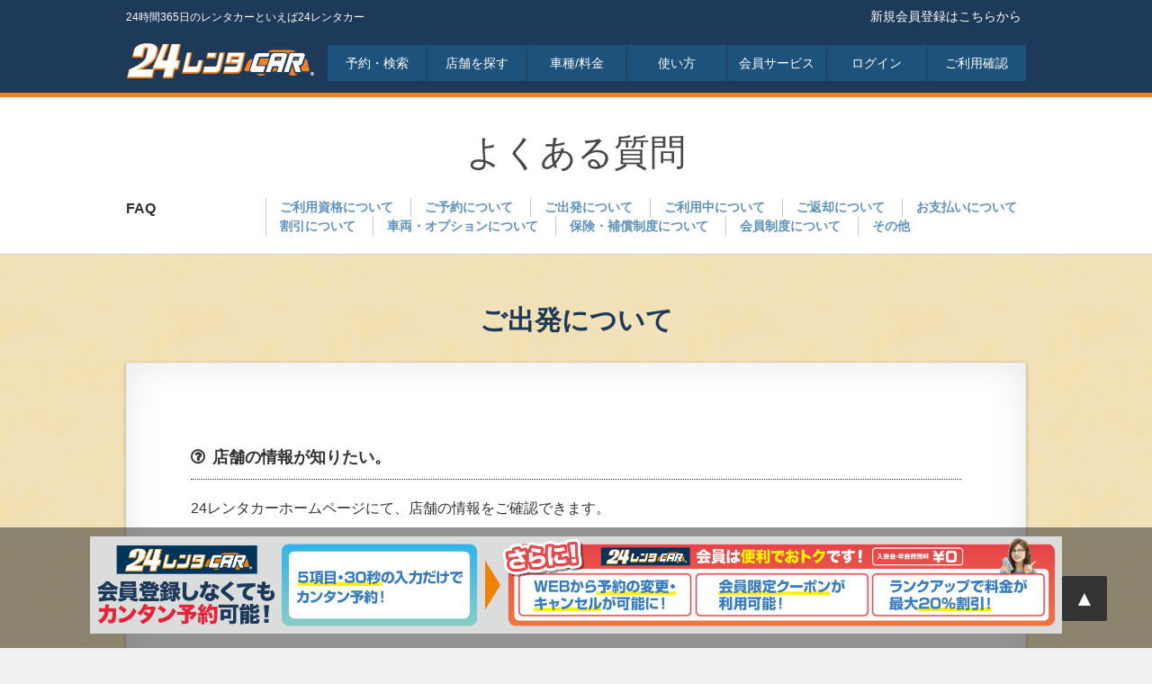

--- FILE ---
content_type: text/html; charset=utf-8
request_url: https://24-rc.jp/faq/3
body_size: 11610
content:
<!DOCTYPE html>
<html>
<head>

  <!-- Google Tag Manager -->
  <script>(function(w,d,s,l,i) {
    w[l]=w[l]||[];
    w[l].push( { 'gtm.start':new Date().getTime(),event:'gtm.js' } );
    var f=d.getElementsByTagName(s)[0],j=d.createElement(s),dl=l!='dataLayer'?'&l='+l:'';
    j.async=true;j.src='https://www.googletagmanager.com/gtm.js?id='+i+dl;
    f.parentNode.insertBefore(j,f);
  } )(window,document,'script','dataLayer','GTM-WRVFG7J');
  </script>
  <!-- End Google Tag Manager -->

<meta charset="utf-8">
<title>よくある質問 | 24時間セルフレンタカーなら【24レンタカー】</title>
<meta name="keywords" content="レンタカー,24時間,24レンタカー,セルフレンタカー,無人,予約,旅行,レジャー,出張,ビジネス,借りる,店舗,空車,エリア,都道府県,料金,禁煙,喫煙,駅" />
<meta name="description" content="24時間いつでも借りられる、いつでも返せる。最短1分で出発手続き完了、予約後最短15分で出発可能。全車除菌・清掃済です。" />
<meta name="viewport" content="initial-scale=1.0, width=device-width, minimum-scale=1.0, maximum-scale=1.0, user-scalable=no">
<meta name="format-detection" content="telephone=yes">
<meta name="apple-mobile-web-app-status-bar-style" content="black-translucent">
<meta name="apple-mobile-web-app-capable" content="yes">
<link rel="shortcut icon" href="../favicon.ico" />
<link href="../css/pc/font-awesome.min.css" rel="stylesheet">
<link rel="stylesheet" type="text/css" href="../css/pc/import.css">
<script type="text/javascript" src="../js/utility/jquery-1.9.1.min.js"></script>
<link rel="stylesheet" href="../css/jquery-ui.min.css">
<link rel="stylesheet" href="../css/jquery-ui.datepicker.structure.min.css">
<link rel="stylesheet" href="../css/jquery-ui.datepicker.theme.min.css">
<link rel="stylesheet" href="../css/modal.css">
<link rel="stylesheet" href="../css/my-pagination.css">
<link rel="stylesheet" href="../css/pc/outlet.css">
<link rel="stylesheet" href="../css/pc/importcar.css">
<link rel="stylesheet" href="../css/jquery.modal.min.css" />
<script type="text/javascript" src="../js/jquery-ui.min.js"></script>
<script type="text/javascript" src="../js/jquery.ui.datepicker-ja.js"></script>
<script type="text/javascript" src="../js/js.cookie.js"></script>
<script type="text/javascript" src="../js/faq/index.js"></script>
<script type="text/javascript" src="../js/guide/index.js"></script>
<script type="text/javascript" src="../js/contact/index.js"></script>
<script type="text/javascript" src="../js/pc/jquery.sticky.js"></script>
<script type="text/javascript" src="../js/jquery.modal.min.js"></script>

<script>
	function setCookieBrowserTabID(browser_tabID) {
		var fd = Cookies.getJSON();
		fd = fd.cookie_search;
		fd.browser_tabID = browser_tabID;
		Cookies.json = true;
		Cookies.set('cookie_search', fd);
	}
	var tabID = sessionStorage.tabID &&
		sessionStorage.closedLastTab !== '2' ?
		sessionStorage.tabID :
		sessionStorage.tabID = Math.random();
	sessionStorage.closedLastTab = '2';

	$(window).on('unload beforeunload', function() {
		//console.log('unload beforeunload=' + sessionStorage.tabID);
		sessionStorage.closedLastTab = '1';
		///
		setCookieBrowserTabID(sessionStorage.tabID);
	});
	setCookieBrowserTabID(tabID);
	//console.log('tabID=' + tabID);
</script>



<script type="text/javascript" src="../js/sidemenu.js"></script>
<script type="text/javascript" src="../js/search/reservation/checkReserve.js"></script>
<script type="text/javascript" src="../js/search/reservation/checktime.js"></script>
<script type="text/javascript" src="../js/search/reservation/checkReceipt.js"></script>
<script type="text/javascript" src="../js/utility/dialog.js"></script>
<script type="text/javascript">
		$.ajaxSetup({
			cache: false
		});
		window.onunload = function() {};
		$(document).ready(function(){
			var loading2 = $('#loading2');
			if(loading2.length > 0) loading2.css('top',53);
		});
	</script>
<script src="../js/pc/cmn.js"></script>
<script type="text/javascript" src="https://24-rc.jp/acc/acctag.js"></script>
</head>

<body>

<!-- Google Tag Manager (noscript) -->
<noscript><iframe src="https://www.googletagmanager.com/ns.html?id=GTM-WRVFG7J"
height="0" width="0" style="display:none;visibility:hidden"></iframe></noscript>
<!-- End Google Tag Manager (noscript) -->

<header>
    <div id="headuser">
        <h1>24時間365日のレンタカーといえば24レンタカー</h1>
        <!--<img src="../img/pc/tel_head_pc.png">-->
                <a href="../reg/">新規会員登録はこちらから</a>
            </div>
    <div id="CmnHead">
        <p class="logo"><a href="../index.php"><img src="../img/pc/logo.png" /></a></p>
        <div id="HeadSubNav">
            <ul id="HeadGnav">
                <li><a href="../search">予約・検索</a></li>
                <li><a href="../shop/list.php">店舗を探す</a></li>
                <li><a href="../price/">車種/料金</a></li>
                <li><a href="../guide/">使い方</a></li>
                <li><a href="../membership/">会員サービス</a></li>
                                <li><a href="../login/">ログイン</a></li>
                <li><a href="../confirmusage/">ご利用確認</a>
                            </ul>
        </div>
    </div>
</header>
 
<!--▽ shop-->
<article id="faq">
  <div id="CmnIntro">
    <div class="cts">
      <h1 class="CmnCtsH1">よくある質問</h1>
    </div>
    <div id="CmnStickHead">
      <div class="inner">
        <p class="ttl">FAQ</p>
        <div id="CmnCtsSubNav">
          <ul id="faqNav">
            <li><a href="./1">ご利用資格について</a></li>
            <li><a href="./2">ご予約について</a></li>
            <li><a href="./3">ご出発について</a></li>
            <li><a href="./4">ご利用中について</a></li>
            <li><a href="./5">ご返却について</a></li>
            <li><a href="./6">お支払いについて</a></li>
            <li><a href="./7">割引について</a></li>
            <li><a href="./8">車両・オプションについて</a></li>
            <li><a href="./9">保険・補償制度について</a></li>
            <li><a href="./10">会員制度について</a></li>
            <li><a href="./11">その他</a></li>
          </ul>
        </div>
      </div>
    </div>
  </div>
  <div id="CmnCtsWrap">
    <section>
      <h1 class="CmnCtsH1">ご出発について</h1>
      <div class="cts">
        <dl class="faqList">
          <dt>店舗の情報が知りたい。</dt>
          <dd>24レンタカーホームページにて、店舗の情報をご確認できます。</dd>
          <dt>ペットをレンタカーへ同乗することはできますか？</dt>
          <dd>ペット同乗は、有償オプションとなっております。</dd>
          <dt>長期間のレンタルはできますか？</dt>
          <dd>長期間のレンタルをご希望の方には、「マンスリーレンタカー」というサービスをご用意しています。 詳しくは店舗へお問合わせください。</dd>
          <dt>運転手付でレンタルしたいのですが。</dt>
          <dd>道路運送法第4条1項により、運転手付でのレンタルは禁じられています。ご了承ください。 </dd>
          <dt>レンタル中、マイカーは預かってもらえますか？</dt>
          <dd>店舗の立地条件や駐車スペースなどの関係上、店舗によって異なります。出発店舗に、直接ご確認ください。</dd>
          <dt>送迎サービスはありますか？</dt>
          <dd>一部、空港店舗にて実施していますが、都合によりお断りする場合もあります。事前に店舗へご確認ください。</dd>
          <dt>走行距離の制限はありますか？</dt>
          <dd>走行距離の制限はありません。 </dd>
          <dt>レンタカー出発時にどんな手続きが必要ですか？</dt>
          <dd>レンタカー出発時のお手続きについては、以下の通りです。 <br>
            <br>
            来店されたら、無人貸渡機（ＡＲＭ機）の手順に従い操作をして頂きます。 
            ＜ご出発（無人貸渡機）の手順＞
            <ol style="margin:1em 2em;">
              <li>無人貸渡機に免許証の読み取りさせる</li>
              <li>補助運転者の登録</li>
              <li>予約内容の確認</li>
              <li>利用規約の確認</li>
              <li>電子ペンでサインをします</li>
              <li>クレジットカードによる決済</li>
              <li>貸渡証の発行</li>
              <li>鍵ＢＯＸが開き、鍵を受け取ります。</li>
              <li>車両のご確認（車両の瑕疵などのチェック）。</li>
            </ol>
            操作上の注意や、ハザードランプ、サイドブレーキ、スペアタイヤの位置など、 気になることは事前に担当者にご確認ください。<br>
            ※実際の無人貸渡機の指示に従い操作をして下さい。 </dd>
          <dt>機械の操作方法がわからない</dt>
          <dd>画面に沿ってお進みください。 <br>
            また不明な点がある場合はこちらの電話番号へお電話ください <br>
            連絡先：0120-048-024</dd>
          <dt>レンタカー出発時に持参するものは？</dt>
          <dd>レンタカー利用当日は、<br>
            ・運転される方の免許証 <br>
            ・お支払いに必要なクレジットカードをお持ちください。 <br>
            ・ＥＴＣカード（ＥＴＣご利用の場合） </dd>
        </dl>
      </div>
    </section>
  </div>
</article>
<!--▲ shop--> 
<div id="BtmAdd" class="wow bounceInDown" data-wow-offset="400"> <a href="/search"><img src="../img/pc/top/bottom_banner.png"></a> </div>


<footer>
	<ul id="FootNav">
		<li><a href="/kiyaku/">利用規約</a></li>
		<li><a href="/yakkan/">貸渡約款</a></li>
		<li><a href="/tokusyouhou/">特定商取引法</a></li>
		<li><a href="https://v-up.co.jp/about/campany/" target="_blank">会社概要</a></li>
		<li><a href="https://v-up.co.jp/privacy-policy/" target="_blank">個人情報の取扱いについて</a></li>
		<li><a href="/contact/">お問い合わせ</a></li>
		<li class="last"><a href="http://24rentacar.v-up.co.jp/" target="_blank"><img src="../img/pc/top/bnr_fc.png" srcset="../img/pc/top/bnr_fc.png 1x, ../img/pc/top/bnr_fc@2x.png 2x"></a></li>
	</ul>
	<!--
    <div class="cta_wrapper">
        <div class="cc_box">
            <p>予約専用コールセンター</p>
            <img src="/img/pc/free_img.png">
            <p class="num_p">0120-048-024<span>9:00～20:00(別途手数料550円/回)</span></p>
        </div>
        <div class="arm_box">
            <p>ARM(自動貸渡機)専用ダイヤル</p>
            <img src="/img/pc/navi_img.png">
            <p class="num_p">0570-088-024<span>24時間受付</span></p>
        </div>
    </div>
	-->
    <p>Copyright © Valueup, inc. All rights reserved.</p>
    <p id="FootPageTopBtn" style="display: block;"><span>▲</span></p>
</footer>
</body>
</html> 

--- FILE ---
content_type: text/css
request_url: https://24-rc.jp/css/pc/import.css
body_size: 662
content:
@charset "utf-8";
/* CSS Document */

/* Base
------------------------------------------ */
@import "reset.css";
@import "style.css";
@import "header.css";
@import "footer.css";



/* Parts
------------------------------------------ */
@import "colorbox/colorbox.css";
@import "font-awesome.min.css";

/* Individual
------------------------------------------ */
@import "index.css";
@import "price.css";
@import "car.css";
@import "coupon.css";
@import "howto.css";
@import "support.css";
@import "flow.css";
@import "faq.css";
@import "membership.css";
@import "search.css";
@import "shop.css";
@import "reservation.css";
@import "btns.css";
@import "form.css";

--- FILE ---
content_type: text/css
request_url: https://24-rc.jp/css/modal.css
body_size: 179
content:
#modalwindow {
    position: fixed;
    background-color: #ffffff;
    opacity: 0.85;
    filter: alpha(opacity=85;);
    -ms-filter: alpha(opacity=85);
    z-index: 1;
}


--- FILE ---
content_type: text/css
request_url: https://24-rc.jp/css/my-pagination.css
body_size: 1290
content:

.pagination-wrapper {
    margin: 10px 0px;
}
.pagination-wrapper.center {
    text-align: center;
}
.pagination-total{
    position: absolute;
    margin: 5px 0px;
    right: 0px;
}

.pagination {
    display: inline-block;
    background-color: #fafafa;
    border-radius: 5px;
}
.pagination.center {
    vertical-align: middle;
}

.pagination a {
    color: #778899;
    float: left;
    padding: 3px 12px;
    text-decoration: none;
    transition: background-color .3s;
    border: 1px solid #dddddd !important;
    margin: 0 0px;
}

.pagination a.active {
    pointer-events: none;
    cursor: none;
    background-color: #337ab7;
    color: white;
    border: 1px solid #ddd !important;
    border-left-color: #337ab7 !important;
    border-right-color: #337ab7 !important;
}

.pagination a:hover:not(.active) {
    cursor: pointer;
    background-color: #ddd;
}

.pagination a.first {
    border-radius: 5px 0px 0px 5px;
}
.pagination a.last {
    border-radius: 0px 5px 5px 0px;
}

.pagination a.prev.disabled,
.pagination a.next.disabled,
.pagination a.first.disabled,
.pagination a.last.disabled{
    pointer-events: none;
    cursor: default;
    text-decoration: none;
    background: #dddddd;
    opacity: 0.2;
}

--- FILE ---
content_type: text/css
request_url: https://24-rc.jp/css/pc/outlet.css
body_size: 2960
content:
@charset "utf-8";
/* ----------------------------------------------------------------------------------------------------------------------
	プレミアム・アウトレットページのCSS
---------------------------------------------- */
body{
	background-image: url(/img/pc/outlet/bg_outlet.png);
}
#outlet table.chargeTable{
	margin-bottom: 0;
}
#outlet #head_outlet{
	padding-top: 30px;
}
#outlet #head_outlet .txt1{
	margin: 10px 20px 40px;
}
#outlet #head_outlet .txt1 p{
	font-size: 16px;
}#outlet #head_outlet .scene{
	margin: 0 0 50px;
}
#outlet #head_outlet .scene .scene_title{
	margin: 0 0 15px;
	padding: 8px 0 5px;
	border-bottom: 1px solid #f5821f;
	border-top: 1px solid #f5821f;
	text-align: center;
	font-size: 24px;
	font-weight: bold;
}
#outlet #head_outlet .scene .clearfix{
	margin: 0 20px;
}
#outlet #head_outlet .scene .clearfix::after{
	content: "";
	display: block;
	clear: both;
}
#outlet #head_outlet .scene .scene1,
#outlet #head_outlet .scene .scene2{
	width: 430px;
	padding: 10px;
}
#outlet #head_outlet .scene .scene1{
	float: left;
	background-color: #ff9e23;
}
#outlet #head_outlet .scene .scene2{
	float: right;
	background-color: #003559;
}
#outlet #head_outlet .scene .scene1 dt,
#outlet #head_outlet .scene .scene2 dt{
	margin: 0 0 7px 5px;
	padding: 0 12px;
	border-left: 5px solid;
	font-weight: bold;
	font-size: 20px;
	line-height: 100%;
}
#outlet #head_outlet .scene .scene1 dt{
	color: #003559;
}
#outlet #head_outlet .scene .scene2 dt{
	color: #ff9e23;
}
#outlet #head_outlet .scene .scene1 dd,
#outlet #head_outlet .scene .scene2 dd{
	padding: 0 5px;
	font-size: 16px;
	color: #fff;
}
#outlet #head_outlet .scene .scene1 dd.class_img,
#outlet #head_outlet .scene .scene2 dd.class_img{
	padding: 0;
}
#outlet #head_outlet .tax_inc{
	margin: 5px 0 0;
	text-align: right;
	font-size: 12px;
}
#outlet #head_outlet .good_price_txt{
	margin: 10px 0 0;
	text-align: center;
	font-size: 30px;
	font-weight: bold;
}
#outlet #head_outlet .good_price_txt span{
	font-size: 40px;
	color: #f03;
}
#outlet #head_outlet .compare .compare_example{
  font-size: 16px;
  font-weight: bold;
}
#outlet #head_outlet .compare table.chargeTable td{
	font-size: 16px;
}
#outlet #head_outlet .compare table.chargeTable th{
	width: 118px;
}
#outlet #head_outlet .compare table.chargeTable .price.good_price::before{
	color: #f03;
}
#outlet #head_outlet .compare table.chargeTable .price.good_price{
	font-weight: bold;
	color: #f03;
	font-size: 16px;
}
#outlet #table_outlet .tax_inc{
	margin: 5px 0 0;
	font-size: 12px;
	text-align: right;
}
#outlet #store_outlet table th{
	background-color: #003559;
	font-size: 16px;
}
#outlet #store_outlet table td{
	font-size: 16px;
}
#outlet #store_outlet table td:nth-of-type(2){
	text-align: center;
	font-weight: bold;
}

#outlet #store_outlet a{
	color: white;
}

--- FILE ---
content_type: text/css
request_url: https://24-rc.jp/css/pc/importcar.css
body_size: 2705
content:
@charset "utf-8";
/* -----------------------------------------------------------
	インポートCARのCSS
---------------------------------------------- */
body{
	background-image: url(/img/pc/outlet/bg_outlet.png);
}
.mb20{margin-bottom: 20px}
#importcar #head{
	padding-top: 0px;
}
#importcar #head .txt1{
	margin: 10px 20px 40px;
}
#importcar #head .txt1 p{
	font-size: 16px;
}
#importcar #head .scene{
	margin: 0 0 50px;
}
#importcar #head .scene .scene_title{
	margin: 0 0 15px;
	padding: 8px 0 5px;
	border-bottom: 1px solid #f5821f;
	border-top: 1px solid #f5821f;
	text-align: center;
	font-size: 24px;
	font-weight: bold;
}
#importcar #head .scene .clearfix{
	margin: 0 20px;
}
#importcar #head .scene .clearfix::after{
	content: "";
	display: block;
	clear: both;
}
#importcar #head .scene .scene1,
#importcar #head .scene .scene2{
	width: 430px;
	padding: 10px;
}
#importcar #head .scene .scene1{
	float: left;
	background-color: #ff9e23;
}
#importcar #head .scene .scene2{
	float: right;
	background-color: #003559;
}
#importcar #head .scene .scene1 dt,
#importcar #head .scene .scene2 dt{
	margin: 0 0 7px 5px;
	padding: 0 12px;
	border-left: 5px solid;
	font-weight: bold;
	font-size: 20px;
	line-height: 100%;
}
#importcar #head .scene .scene1 dt{
	color: #003559;
}
#importcar #head .scene .scene2 dt{
	color: #ff9e23;
}
#importcar #head .scene .scene1 dd,
#importcar #head .scene .scene2 dd{
	padding: 0 5px;
	font-size: 16px;
	color: #fff;
}
#importcar #head .scene .scene1 dd.class_img,
#importcar #head .scene .scene2 dd.class_img{
	padding: 0;
}
#importcar #head .class_car{
	margin: 0 0 30px;
}
#importcar #table_importcar .tax_inc{
	margin: 5px 0 0;
	font-size: 12px;
	text-align: right;
}
#importcar #store_importcar table th{
	background-color: #003559;
	font-size: 16px;
}
#importcar #store_importcar table td{
	font-size: 16px;
}
#importcar #store_importcar table td:nth-of-type(2){
	text-align: center;
	font-weight: bold;
}

#importcar #store_importcar a{
	color: white;
}

#importcar .center{
	text-align: center;
}
.compeTable {
	margin: 0 0 30px;
}
.compeTable thead th{
	padding: 6px 10px;
	border: solid 1px #CCC;
	background: #333333 !important;
	font-size: 12px;
	text-align: center;
	color: #FFF;
	font-weight: bold;
}
.compeTable th {
	padding: 6px 10px;
	border: solid 1px #CCC;
	background: #F3F3F3;
	font-size: 12px;
	text-align: center;
	color: #333;
	font-weight: bold;
	width:100px;
}
.compeTable td {
	padding: 6px 10px;
	border: solid 1px #CCC;
	font-size: 12px;
	font-family: Arial, Helvetica, sans-serif;
	font-size: 14px;
}


--- FILE ---
content_type: text/css
request_url: https://24-rc.jp/css/pc/reset.css
body_size: 2269
content:
@charset "utf-8";
/* RESET
----------------------------------------------------------------------------------------------------*/
a, abbr, acronym, address, applet, article, aside, audio,
b, big, blockquote, body, caption, canvas, center, cite, code,
dd, del, details, dfn, dialog, div, dl, dt, em, embed,
fieldset, figcaption, figure, form, footer,
header, hgroup, h1, h2, h3, h4, h5, h6, html,
i, iframe, img, ins, kbd, label, legend, li, mark, menu, nav,
object, ol, output, p, pre, q, ruby,
s, samp, section, main, small, span, strike, strong, sub, summary, sup,
tt, table, tbody, tfoot, thead, time, tr, th, td,
u, ul, var, video {
	font-family: inherit;
	font-size: 14px;
	font-weight: inherit;
	font-style: inherit;
	vertical-align: center;
	white-space: normal;
	text-align: left;
	margin: 0;
	padding: 0;
	border: 0;
	outline: 0;
	background: transparent;
	line-height:150%;
}
html, button, input, select, textarea {
color: #333333;
font-family: 'Avenir','Helvetica Neue','Helvetica','Arial', 'ヒラギノ角ゴ Pro W3', 'Hiragino Kaku Gothic Pro','メイリオ', 'Meiryo', '游ゴシック', 'Yu Gothic', 'ＭＳ Ｐゴシック', sans-serif;font-size: 14px;;
}
p{

}
label{
	cursor:pointer;
}
article, aside, details, figcaption, figure, footer, header, hgroup,
menu, nav, section, main {
	display: block;
}
ol{
	padding-left:1em;
}
ol li{
}
ul {
	list-style: none;
}
blockquote, q {
	quotes: none;
}

table {
	border-collapse: collapse;
	border-spacing: 0;
}

*{
	-webkit-box-sizing: border-box;
	-moz-box-sizing: border-box;
	-o-box-sizing: border-box;
	-ms-box-sizing: border-box;
	box-sizing: border-box;
}

a{
	color:#1574be;
}
a:hover{
	text-decoration:underline;
	color:#FF8600;
}

table.policytable{margin-right:auto;margin-left:auto;}

table.policytable th{width:430px;border:1px solid #000000;}

table.policytable td{width:430px;border:1px solid #000000;}

table.policytable th{text-align:center;}

table.policytable td{padding-right:5px;padding-left:5px;}

table.policytable th.midashi{background-color:#f1f1f1;}

.clearfix {
  display: block;
}
.clearfix:after {
  content: ".";
  display: block;
  height: 0;
  clear: both;
  visibility: hidden;
}


--- FILE ---
content_type: text/css
request_url: https://24-rc.jp/css/pc/style.css
body_size: 12102
content:
@charset "utf-8";
/* -------------------------------------------------------------------------------------------------------------------------------------------------------------
	共通エリア設定
------------------------------------------------------------------------------------------------------------------------------------------------------------- */
body {
	background: #F1F1F1;
}
.clear {
	clear: both;
}
.alert{
	font-weight:bold;
	color:#D50306;	
}
.alc {
	text-align: center;
}
div.cts {
	margin: 25px auto 60px;
	padding: 50px 30px;
	width: 1000px;
	position: relative;
	background: #FFF;
}
div.cts h2.catchH2{
	margin: 30px 0;
    font-size: 18px;
    color: #2E2E2E;
    text-align: center;
}

div.cts>ul.ctsTabNav{
	margin:30px 0;
	border-bottom:solid 2px #CCC;
	height:40px;
}
div.cts>ul.ctsTabNav>li{
	display:table-cell;
	padding:0px 25px;
	font-size:14px;
	height:40px;
	cursor:pointer;
	color:#565656;
}
div.cts>ul.ctsTabNav>li.active {
	border-bottom:solid 2px #f5821f;
	color:#f5821f;
	font-weight:bold;
}
/* タブの中身 */
#cts-tab-box {
	position:relative;
}
#cts-tab-box:after {
	content: "";
	display: table;
	clear: both;
}
#cts-tab-box div.active {

}
div.cts-tab{

}

/* -------------------------------------------------------------------------------------------------------------------------------------------------------------
	共通ボタン類
------------------------------------------------------------------------------------------------------------------------------------------------------------- */
.cmnSrcBtn {
	margin:0 auto;
	background:#003559;
	border-radius:6px;
	padding:15px;
	text-align:center;
	color:#FFF;
	font-size:18px;
	font-weight:bold;
	text-decoration:none !important;
	width:360px;
	display:block;
	cursor:pointer;
	border:none;
}
#shop .cmnSrcBtn {
	background: #FF8600;
}
.cmnSrcBtn.disabled {
	background: #d3d3d3;
	cursor: not-allowed !important;
}
.cmnSrcBtn.disabled:hover{
	color:#FFF;
	background: #d3d3d3;
	cursor: not-allowed !important;
}
.cmnSrcBtn:hover{
	background:#7C8FA6;
	color:#003559;
}
.cmnSrcBtnSmall {
	margin-top: 20px;
	background:#003559;
	border-radius:6px;
	padding:15px;
	text-align:center;
	color:#FFF;
	font-size:18px;
	font-weight:bold;
	text-decoration:none !important;
	width:160px;
	display:block;
	cursor:pointer;
	border:none;
}
.cmnSrcBtnSmall:hover{
	background:#7C8FA6;
	color:#003559;
}
.cmnRgstBtn {
	margin:0 auto;
	background:#f68806;
	border-radius:6px;
	padding:15px;
	text-align:center;
	color:#FFF;
	font-size:18px;
	font-weight:bold;
	text-decoration:none !important;
	width:360px;
	display:block;
}
.cmnRgstBtn:hover{
	background:#D7C7B7;
	color:#333;
}


/*  INTRO AREA */
#CmnIntro {
	margin: 0;
	padding: 40px 0 20px;
	background: #FFF;
	border-bottom: solid 1px rgba(204,212,219,1.00);
}
#CmnIntro>div.cts {
	margin: 0px auto 20px;
	padding: 0 30px;
	width: 1000px;
}
#CmnIntro>div.cts>h1.CmnCtsH1 {
	font-size: 40px;
	line-height: 1.0625;
	font-weight: normal;
	margin-bottom: .5em;
	margin-top: 0;
	color: rgba(73,70,70,1.00);
}
#CmnIntro>div.cts>h2 {
	font-size: 18px;
	text-align: center;
}
#CmnIntro>div.cts>h2>p.CmnH2error{
	color:#DB0003 !important;
	font-weight:bold;
	margin-top:.5em;
	text-align:center;
}
#CmnIntro>div.cts>p.coution{
	margin-top:1em;
	color:#D80B0F;
	font-weight:bold;
	text-align:center;	
}
/*  CONTENTS AREA */
#CmnCtsWrap {
	margin: 50px auto;
	position: relative;
	min-height:300px;
}
#CmnCtsWrap div.cts {
	position: relative;
	-webkit-box-shadow: 0 1px 4px rgba(0, 0, 0, 0.3), 0 0 40px rgba(0, 0, 0, 0.1) inset;
	-moz-box-shadow: 0 1px 4px rgba(0, 0, 0, 0.3), 0 0 40px rgba(0, 0, 0, 0.1) inset;
	box-shadow: 0 1px 4px rgba(0, 0, 0, 0.3), 0 0 40px rgba(0, 0, 0, 0.1) inset;
}
#CmnCtsWrap div.cts:before, #CmnCtsWrap div.cts:after {
	content: "";
	position: absolute;
	z-index: -1;
	-webkit-box-shadow: 0 0 20px rgba(0,0,0,0.8);
	-moz-box-shadow: 0 0 20px rgba(0,0,0,0.8);
	box-shadow: 0 0 20px rgba(0,0,0,0.8);
	top: 50%;
	bottom: 0;
	left: 10px;
	right: 10px;
	-moz-border-radius: 100px / 10px;
	border-radius: 100px / 10px;
}
#CmnCtsWrap div.cts:after {
	right: 10px;
	left: auto;
	-webkit-transform: skew(8deg) rotate(3deg);
	-moz-transform: skew(8deg) rotate(3deg);
	-ms-transform: skew(8deg) rotate(3deg);
	-o-transform: skew(8deg) rotate(3deg);
	transform: skew(8deg) rotate(3deg);
}
/* -------------------------------------------------------------------------------------------------------------------------------------------------------------
	共通パーツ
------------------------------------------------------------------------------------------------------------------------------------------------------------- */
/* 共通見出し */
.CmnCtsH1 {
	margin-bottom: .3em;
	margin-top: 1.5em;
	font-weight: bold;
	font-size: 30px;
	text-align: center;
	color: #1d3a5b;
}
.CmnCtsH2 {
	margin: 0 0 25px;
	padding: 5px;
	background: #f5821f;
	color: #FFF;
	font-size: 16px;
	text-align: center;
}
.CmnH2error{
	color:#DB0003 !important;
	font-weight:bold;
	margin-top:.5em;
	text-align:center;
}
.CmnCtsH3 {
	margin-bottom: 15px;
	padding: 5px;
font-size: 26px;
    line-height: 1.15;
    font-weight: 200;
}
section.form{
	margin-bottom:3em;	
}
/* 共通電話番号 */
.CmnTelArea {
	margin: 30px auto;

}
/* バナー形式 */
.CmnTelArea div.ban{
	margin-bottom:1em;
	display: table;
	width: 900px;
}
.CmnTelArea h3 {
	background: #1d3a5b;
	color: #FFF;
	padding: 5px 10px;
	width: 25%;
	display: table-cell;
	vertical-align: middle;
	text-align: center;
}
.CmnTelArea h3>strong {
	font-size: 18px;
	display: block;
	text-align: center;
}
.CmnTelArea div.tel {
	padding: 5px 5px 5px 25px;
	width: 75%;
	display: table-cell;
	vertical-align: middle;
	text-align: center;
	background: #F1F1F1;
}
.CmnTelArea div.tel table td{
	padding:10px 0;
    font-size: 18px;
}
.CmnTelArea div.tel a {
	margin-right:10px;
	color: #1d3a5b;
	font-size: 38px;
	line-height:44px;
	font-family: "Arial Black", Gadget, sans-serif;
}
.CmnTelArea ul {
	padding: 5px;
	text-align: center;
}
.CmnTelArea ul>li {
	margin: 0;
	padding: 0;
	line-height: 120%;
	color: #f5821f;
	font-size: 12px;
	font-weight: bold;
}
.CmnTelArea ul>li>i {
	margin-right: .5em;
	padding: 0;
	line-height: 120%;
}
.CmnTelArea p.btm {
	padding: 5px 10px;
	text-align: center;
	clear: both;
	width: 940px;
	display: block;
}
/* NGリスト */
.CmnNgList {
	margin-bottom:2em;
	padding:35px;
	list-style:disc;
	list-style-position:outside;
	background:#F9FBDC;
}
.CmnNgList li {
	margin-left:2em;
	line-height:180% !important;
	font-weight:bold;
}

.cmnUlList{
	margin-bottom:2em;
	list-style:disc;
	list-style-position:outside;
}
.cmnUlList li {
	margin-left:2em;
	line-height:180% !important;
}

.cmnOlList{
	margin-bottom:2em;
	list-style-position:outside;
}
.cmnOlList li {
	margin-left:1em;
	line-height:180% !important;
}
/* ----------------------------------------------
	共通で読み込む利用規約のエリア
---------------------------------------------- */
#CmnRiyouKiyakuText{
	margin-bottom:3em;
	overflow-y:scroll;
	padding:2em;
	height:400px;
	background: #fff;
}
p.kiyakucheck{
	text-align:center;
}
p.kiyakucheck label, .license-1-year label, .license-3-year label, .credit-confirm label {
	color:#e62338;
	font-size:17px;
	font-weight:bold;
}
.license-1-year, .license-3-year {
	display: block;
	text-align: center;
}
.credit-confirm {
	display: flex;
	align-items: center;
}
label[for="license-1-year-yes"], label[for="license-1-year-no"], label[for="license-3-year"], label[for="credit-confirm"] {
	color: #333;
}
/* ----------------------------------------------
	約款のリスト
---------------------------------------------- */
dl.yakkanList{
	
}
dl.yakkanList dt{
	margin-bottom:1em;
	padding-bottom:.5em;
	font-weight:bold;
	font-size:18px;
	border-bottom:solid 1px #333;
	text-align:center;
}
dl.yakkanList dd{
	padding-left:3em;
	padding-bottom:3em;	
}
dl.yakkanList dd h2{
	margin-left:-2em;
	margin-top:1em;
	font-weight:bold;
}
dl.yakkanList dd>ol>li>ol{
	margin:1em 0 1em 3em;	
}
dl.yakkanList dd>ol>li{
	margin-left:0;
	margin-top:1em;

}
dl.yakkanList dd>ol{
	margin-bottom:2em;	
}
dl.yakkanList ul{
	list-style: disc !important;
}
.faq_wrapper {
	background: #faf5e6;
	padding: 30px;
	text-align: center;
	border-radius: 14px;
	margin-bottom: 45px;
}
.faq_wrapper h2 {
	text-align: center;
	font-size: 20px;
	font-weight: bold;
	color: #555;
	margin-bottom: 14px;
}
.faq_box {
	display: flex;
	flex-wrap: wrap;
	justify-content: space-between;
}
.faq_box a {
	display: block;
	width: 32%;
	border: 3px solid;
	text-decoration: none;
	background: #fff;
	border-radius: 10px;
	margin-bottom: 8px;
	padding: 12px;
}
.policy_link {
	display: block;
	border: 3px solid;
	text-decoration: none;
	background: #fff;
	border-radius: 10px;
	padding: 12px;
	text-align: center;
	margin-bottom: 6px
}

.cta_wrapper, .contact {
	background: #faf5e6;
	padding: 30px;
	border-radius: 14px;
}
.contact textarea {
	width: 100%;
}

.CmnStickHead__wrapper {
	display: flex;
	align-items: flex-start;
	justify-content: space-between;
	width: 1000px;
	margin: 0 auto
}
#CmnIntro .CmnStickHead__inner {
	width: calc(50% - 10px);
	border: 1px solid #1c527c;
	border-radius: 10px;
	padding: 20px;
	text-align: center
}
.CmnStickHead__inner h3 {
	display: inline-block;
	color: #1c527c;
	font-size: 22px;
	font-weight: 500;
	text-align: center;
	margin-bottom: 12px;
	border-bottom: 3px solid
}
#CmnCtsSubNav .submit_button,
#search_area .submit_button {
	display: block;
	background: linear-gradient(180deg, rgba(254,156,0,1) 0%, rgba(251,116,0,1) 50%, rgba(250,105,0,1) 50%, rgba(250,105,0,1) 100%);
	font-size: 14px;
	color: #fff;
	border-radius: 10px;
	text-shadow: 1px 1px 0 rgba(0,0,0,0.4);
	width: auto;
	transition: all .3s
}
#CmnCtsSubNav .submit_button:hover,
#search_area .submit_button:hover {
	opacity: 0.7
}
#CmnCtsSubNav .submit_button span,
#search_area .submit_button span {
	display: block;
	text-align: center;
	font-size: 20px;
	font-weight: 500
}
#CmnStickHead__table {
	margin: 12px 0 20px;
	border: none
}
#CmnStickHead__table th {
	background: #1c527c;
	width: auto;
	padding: 10px
}
#CmnStickHead__table th h4 {
	display: flex;
	align-items: center;
	justify-content: center;
	color: #fff;
}
#CmnStickHead__table th h4 span {
	display: block;
	background: orangered;
	font-size: 70%;
	padding: 4px;
	margin-left: 6px;
	line-height: 1;
	border-radius: 4px
}
#CmnStickHead__table td {
	background: #eee;
	width: auto;
	padding: 10px
}
#CmnStickHead__table input {
	padding: 6px;
	border: 1px solid #ccc;
	border-radius: 6px;
	width: 240px
}
#CmnStickHead__table select {
	padding: 6px;
	border: 1px solid #ccc;
	border-radius: 6px;
	width: 240px
}
.small_text {
	font-size: 85%;
	color: #555;
	margin-top: 6px
}
#confirmusage__head {
	display: flex;
	align-items: center;
	justify-content: center;
	gap: 20px
}
#tooltip__table {
	border-top: 1px solid #333;
	border-left: 1px solid #333;
	margin-bottom: 8px
}
#tooltip__table th, #tooltip__table td {
	padding: 4px 10px;
	border-right: 1px solid #666;
	border-bottom: 1px solid #666;
}
#tooltip__table th {
	text-align: center
}
#tooltip__table .td_center {
	text-align: center;
	font-size: 120%
}

.pickup_faq_box {
	border: 3px solid #1574be;
	border-radius: 10px;
	background: #fff;
	padding: 12px;
	margin-bottom: 12px
}
.pickup_faq_box h3 {
	font-size: 18px;
	font-weight: bold;
	color: #1574be;
	margin-bottom: 6px
}
.pickup_faq_flex {
	display: flex;
	justify-content: space-between;
	align-items: flex-start;
	gap: 16px
}
.pickup_faq_inner {
	background: #e3ebf6;
	padding: 10px;
	border-radius: 6px;
	width: 50%
}
.pickup_faq_inner h4 {
	font-size: 15px;
	font-weight: bold;
	color: #1574be;
	text-align: center
}
.pickup_faq_inner a {
	display: block;
	background: #1c527c;
	color: #fff;
	text-decoration: none;
	text-align: center;
	padding: 12px;
	margin: 6px 0;
	border-radius: 4px;
	font-size: 13px
}
.pickup_caution {
	font-size: 85%;
	color: #777;
}
.receipt_flex {
	margin-top: 22px
}
.receipt_flex img {
	display: block;
	width: 100%;
	height: auto;
	margin-bottom: 6px;
}

--- FILE ---
content_type: text/css
request_url: https://24-rc.jp/css/pc/header.css
body_size: 2400
content:
@charset "utf-8";
/* ----------------------------------------------
	HEADDER AREA　共通ファイル
---------------------------------------------- */
header {
	margin: 0;
	/*height: 110px;*/
	background: #1d3a5b;
	border-bottom: solid 5px #f5821f;
	position:relative;
}
header div#headuser{
    display: flex;
    align-items: center;
    justify-content: space-between;
	margin: 0px auto;
    padding: 3px 0;
	width: 1000px;
	color:#FFF;
	text-align:right;
    /*height: 45px;*/
}
header div#headuser h1{
	/*position:absolute;*/
	font-size:12px;
	color:#FFF;
}
header div#headuser a{
	color:#FFF;
	padding:5px;
	border-radius:60px;
	text-decoration:none;
}
#CmnHead {
	margin: 0 auto;
	width: 1000px;
	position: relative;
    display: flex;
    align-items: center;
    justify-content: space-between;
}/*
#CmnHead:after {
	content: "";
	display: table;
	clear: both;
}*/
/*
#CmnHead p.logo {
	float: left;
	width: 220px;
	height:75px;
}*/
#HeadSubNav {
	/*margin-top:15px;
	float: right;*/
	text-align: right;
}
#HeadSubNav ul {
	margin-top: 0px;
	text-align: right;
}
#HeadSubNav li {
	margin:0px 0 0 1px;
	list-style:none;
	padding:0;
	float:left;
	display:block;
	color: #FFF;
	background:#1c527c;
	height:40px;
	width:110px;
}
#HeadSubNav li a {
	padding:10px;
	text-align:center;
	text-decoration: none;
	display: block;
	color: #FFF;
	text-decoration: none;
}
#HeadSubNav li a:hover{
	background:#E5E5E5;
	color:#1d3a5b;
}
#HeadSubNav li.current a{
	background:#f5821f;
}
/*---------------------------　STICKYE　*/
#CmnStickHead {
	width: 100%;
	padding: 10px 0 0px 0px;
	z-index: 9999 !important;
	background: #FFF;
}
.is-sticky #CmnStickHead {
	border-bottom: solid 1px rgba(204,212,219,1.00);
	min-height:40px;
	padding-bottom:15px;
}
#CmnStickHead:after {
	content: "";
	display: table;
	clear: both;
}
#CmnStickHead>div.inner {
	margin: 0 auto;
	width: 1000px;
}
#CmnStickHead>div.inner>p.ttl {
	width: 140px;
	float: left;
	font-weight: bold;
	font-size: 16px;
}
/* SUB-NAVI */
#CmnCtsSubNav {
	float: right;
	text-align: left;
	width: 860px;
}
#CmnCtsSubNav li {
	margin-left: 15px;
	border-left: solid 1px rgba(200,200,200,1.00);
	display: inline-block;
}
#CmnCtsSubNav li>a {
	background: #FFF;
	color:#5D92BD;
	padding-left: 15px;
	display: block;
	text-align: center;
	text-decoration: none;
	font-size: 14px;
	font-weight: bold;
}
#CmnCtsSubNav li>a:hover{
	color:#153677;
}


--- FILE ---
content_type: text/css
request_url: https://24-rc.jp/css/pc/footer.css
body_size: 2255
content:
@charset "utf-8";
footer {
	clear: both;
	background: #100902;
	padding: 25px;
	color: #FFF;
	text-align: center;
	position:relative;
}
footer:after {
	content: "";
	display: table;
	clear: both;
}
footer p {
	text-align: center;
	clear:both;
}
.fb-page{
	float:right;	
}

#FootPageTopBtn {
	display: none;
	position: fixed;
	bottom: 30px;
	right: 50px;
	z-index:9999;
}
#FootPageTopBtn span{
	cursor:pointer;
	display: block;
	width: 50px;
	height: 50px;
	background-color: #333;
	border-radius: 2px;
	text-align: center;
	color: #fff;
	font-size: 24px;
	text-decoration: none;
	line-height: 50px;
}

/* ----------------------------------------------
	FOOTER AREA
---------------------------------------------- */
#CmnFootWrap{
	margin-top:40px;
	border-top:solid 15px #ffc000;
	text-align:center;
	padding: 2em 0 2em;
	text-align: center;
	clear: both;
	background: #1c345a;
	width: 100%;
	display: block;
}

#pageTop{
	margin:-80px auto 0;
	text-align:center;
}
#pagetop span{
	cursor:pointer;
	display: block;
	width: 50px;
	height: 50px;
	background-color: #333;
	border-radius: 2px;
	text-align: center;
	color: #fff;
	font-size: 24px;
	text-decoration: none;
	line-height: 50px;
}

#footer{
	margin:0px auto;
	padding-top:30px;
	width:1050px;
	color:#ACACAC;
}
#footer:after {
	content: "";
	display: table;
	clear: both;
}
#footer p.logo{
	float:left;	
	width:420px;
}

#FootNav{
	margin-bottom:1.5em;
	text-align:center
}
#FootNav li{
	display:inline-block;
	border-right:solid 1px #FFF;
	width:140px;
	text-align:center;
	vertical-align: middle;
	&:nth-of-type(5) {
		width: 200px
	}
}
#FootNav li a{
	text-decoration:none;
	color:#FFF;
}
#FootNav li a:hover{
	color:#CC941C;
}

#FootNav li.last{
    border:none;
}

.cta_wrapper {
    margin-bottom: 20px;
}
.cta_wrapper img {
    height: auto;
    width: 38px;
    margin: 0 5px;
}

.cc_box, .arm_box {
    display: flex;
    align-items: center;
    justify-content: center;
}

.num_p {
    font-size: 24px;
    font-weight: bold;
    color: #e62338;
    display: inline-flex;
    align-items: center;
}
.num_p span {
    margin-left: 10px;
}
.tel_small {
	text-align: center;
	font-size: 90%;
	margin-bottom: .8em;
}





#copyright{
    padding-top: 2em;
	text-align:right;
	color:#FFF;
}



--- FILE ---
content_type: text/css
request_url: https://24-rc.jp/css/pc/index.css
body_size: 8490
content:
@charset "utf-8";
/**#TopCtsWrap {
	overflow: hidden;
}**/
#TopCtsWrap div.cts {
	margin: 0 auto;
	width: 1000px;
	position: relative;
}
/* ----------------------------------------------------------------------------------------------------------------------
	TOP ANIMATION
---------------------------------------------- */

#TopAnim {
	position: relative;
	background: url(../../img/pc/top/top_anime_bg.png) no-repeat;
	background-size: cover;
	height: 400px;
}
.head_bnr{
	padding: 20px 0 0;
}
.head_bnr img{
	max-width: 100%;
	min-height: 210px;
}
.head_bnr p:nth-of-type(1){
	float: left;
  width: 45%;
}
.head_bnr p:nth-of-type(2){
	float: right;
  width: 54%;
}

#AnimWrap {
	width: 1000px;
	margin: 0px auto 0;
	position: relative;
	height: 400px;
}
#TopAnim div#outlet_bnr {
	position: absolute;
	top: 35px;
	left: 0;
	width: 100%;
}
#TopAnim div#text24h {
	position: absolute;
	top: 60px;
	right: 35px;
	width: 40%;
}
#TopAnim div#text24h>img {
	width: 100%;
	height: auto;
}
#TopAnim div#text01 {
	position: absolute;
	bottom: 80px;
	right: 20px;
	width: 40%;
}
#TopAnim div#text01>img {
	width: 100%;
	height: auto;
}
#TopAnim div#text02 {
	position: absolute;
	bottom: 20px;
	right: 20px;
	width: 40%;
}
#TopAnim div#text02>img {
	width: 100%;
	height: auto;
}
#TopAnim div#text03 {
	position: absolute;
	top: 100px;
	left: 0px;
	width: 560px;
}
#TopAnim div#text03>img {
	width: 100%;
	height: auto;
}
#TopAnim div#car {
	position: absolute;
	bottom: 0px;
	left: 30px;
	z-index: 10 !important;
	width: 400px;
}
#TopAnim div#car>img {
	width: 100%;
	height: auto;
}
#TopAnim div#regist {
	position: absolute;
	z-index: 10 !important;
	width: 180px;
  right: 30px;
}
#TopAnim div#regist img {
	width: 100%;
	height: auto;
}


/* ----------------------------------------------------------------------------------------------------------------------
	SLIDER
---------------------------------------------- */
#TopSliderWrap {
	background: #FFF;
	text-align: center;
}
#TopSlider {
	margin: 0 auto;
	padding: 0;
	width: 1000px;
}
#TopSlider h2 {
	margin-bottom: 1em;
	font-weight: bold;
	font-size: 30px;
	text-align: center;
	color: #1d3a5b;
}
#TopSlider h2>span {
	margin-right: 10px;
	color: #f5821f;
	font-weight: bold;
	font-size: 36px;
}
#TopSlider:after {
	content: "";
	display: table;
	clear: both;
}
/** bxlider
===================================*/
.bx-viewport {
	overflow: visible!important;
	width: 1000px!important;
}
.bx-pager {
	bottom: -40px !important;
}
.main-container {
	overflow: hidden;
	padding-bottom: 150px;
}
.slider {
	list-style: none;
	margin: 0;
	padding: 0;
}
.slider li {
	width: 1000px!important;
	margin: 0;
	padding: 0;
}
/* ----------------------------------------------------------------------------------------------------------------------
	POINTS
---------------------------------------------- */
#TopInfo {
}
#TopInfo:after {
	content: "";
	display: table;
	clear: both;
}
#TopInfo>div.cts {
	padding: 25px 0;
	background: none!important;
}
#TopInfo>div.cts>#TopInfoCts {
}
#TopInfo>div.cts>#TopInfoCts h2 {
	background: #1d3a5b;
	color: #f5821f;
	text-align: center;
	font-weight: bold;
}
#TopInfo>div.cts>#TopInfoCts>ul#info {
}
#TopInfo>div.cts>#TopInfoCts>ul#info>li {
	border-top: solid 1px #CCC;
	padding: 8px 0 10px;
}
#TopInfo>div.cts>#TopInfoCts>ul#info>li:after {
	content: "";
	display: table;
	clear: both;
}
#TopInfo>div.cts>#TopInfoCts>ul#info>li>strong {
	float: left;
	width: 120px;
	color: hsla(24,92%,46%,1.00);
}
#TopInfo>div.cts>#TopInfoCts>ul#info>li>div.text {
	float: right;
	width: 880px;
}
/* NOW */
#TopInfo>div.cts>#TopInfoCts>ul#now>li {
	margin: 6px;
	border: solid 1px #CCC;
	padding: 10px;
	border-radius: 6px;
	text-align: center;
	float: left;
	width: 136px;
}
#TopInfo>div.cts>#TopInfoCts>ul#now>li>h3 {
	font-weight: bold;
	font-size: 16px;
	border-bottom: dotted 1px #CCC;
	padding-bottom: 5px;
	margin-bottom: 5px;
	text-align: center;
}
#TopInfo>div.cts>div.fb-page {
	float: right;
}
/* ----------------------------------------------------------------------------------------------------------------------
	POINTS
---------------------------------------------- */
#TopPoint {
	padding: 50px 0 20px;
	background: #F1F1F1;
}
#TopPoint div.TopPtCts {
	margin: 0 auto 100px;
	padding: 25px 25px 60px;
	width: 1000px;
	background: url(../../img/pc/top/top_cts_bg.png) no-repeat bottom #FFF;
}
#TopPoint div.TopPtCts:after {
	content: "";
	display: table;
	clear: both;
}
#TopPoint div.TopPtCts>div.img {
	float: left;
	width: 400px;
}
#TopPoint div.TopPtCts>div.text {
	float: right;
	width: 520px;
}
#TopPoint div.TopPtCts>div.text>h2 {
	margin-bottom: 20px;
}
#TopPoint div.TopPtCts>div.text>p {
	font-size: 16px;
	font-weight: bold;
	line-height: 160%;
}
#TopPoint div.TopPtCts>div.text>p.btn {
	margin-top: 20px;
	text-align: right;
}
#TopPoint div.TopPtCts>div.text>p.btn>a {
	padding: 10px 3px;
	width: 200px;
	text-align: center;
	display: inline-block;
	text-decoration: none;
	position: relative;
	background-color: rgba(54,113,193,1.00);
	border-radius: 4px;
	color: #fff;
	-webkit-transition: none;
	transition: none;
	box-shadow: 0 3px 0 rgba(26,75,142,1.00);
	text-shadow: 0 1px 1px rgba(0, 0, 0, .4);
}
#TopPoint div.TopPtCts>div.text>p.btn>a:hover {
	top: -4px;
	box-shadow: 0 7px 0 rgba(26,75,142,1.00);
}
#TopPoint div.TopPtCts>div.text>p.btn>a:active {
	top: 3px;
	box-shadow: none;
}
/* 登録ボタン */
#TopRgstBtn {
	margin: 50px auto;
	text-align: center;
}
#TopRgstBtn>a {
	padding: 10px 3px;
	width: 450px;
	text-align: center;
	display: inline-block;
	text-decoration: none;
	position: relative;
	height: 60px;
}
#TopRgstBtn {
	position: relative;
	-webkit-perspective: 300px;
	perspective: 300px;
}
#TopRgstBtn>a>span {
	display: block;
	position: absolute;
	width: 100%;
	text-align: center;
	line-height: 56px;
	-webkit-box-sizing: border-box;
	-moz-box-sizing: border-box;
	box-sizing: border-box;
	-webkit-transition: all .3s;
	transition: all .3s;
	font-weight: bold;
	font-size: 18px;
	pointer-events: none;
}
#TopRgstBtn>a>span:nth-child(1) {
	background-color: #1d3a5b;
	color: #f5821f;
	-webkit-transform: rotateX(90deg);
	-moz-transform: rotateX(90deg);
	transform: rotateX(90deg);
	-webkit-transform-origin: 50% 50% -30px;
	-moz-transform-origin: 50% 50% -30px;
	transform-origin: 50% 50% -30px;
}
#TopRgstBtn>a>span:nth-child(2) {
	background-color: #f5821f;
	color: #FFF;
	-webkit-transform: rotateX(0deg);
	-moz-transform: rotateX(0deg);
	transform: rotateX(0deg);
	-webkit-transform-origin: 50% 50% -30px;
	-moz-transform-origin: 50% 50% -30px;
	transform-origin: 50% 50% -30px;
}
#TopRgstBtn>a:hover span:nth-child(1) {
	-webkit-transform: rotateX(0deg);
	-moz-transform: rotateX(0deg);
	transform: rotateX(0deg);
}
#TopRgstBtn>a:hover span:nth-child(2) {
	background-color: #f5821f;
	-webkit-transform: rotateX(-90deg);
	-moz-transform: rotateX(-90deg);
	transform: rotateX(-90deg);
}
.pt1img {
	margin-top:15px;
	border: solid 1px hsla(30,100%,57%,1.00);
	text-align: center;
	padding: 10px;
}
/* ----------------------------------------------------------------------------------------------------------------------
	TOPの情報エリア
---------------------------------------------- */
#TopRsvArea {
	margin: 0 auto;
	padding: 32px 0 60px;
	width: 1000px;
}
/* 検索 */
#TopSrcOrder {
	margin: 0 auto;
	padding: 25px;
	width: 1000px;
	border: solid 1px #CCC;
	background: #FFF;
}

#TopSrcOrder table.srcTable {
	margin-bottom: 30px;
	width: 100%;
}
#TopSrcOrder table.srcTable tr > th,
#TopSrcOrder table.srcTable tr > td {
	width: 33%
}
#TopSrcOrder select[name="area"] {
	max-width: 300px
}
#TopSrcOrder table.srcTable th{
	padding: 5px;
	text-align:center;
	font-weight:bold;
	border-right:solid 10px #FFF;
	border-left:solid 10px #FFF;
	background:#2F2F2F;
	color:#FFF;
}
#TopSrcOrder table.srcTable tr td {
	padding:15px 0px;
	vertical-align: top;
	text-align:left;
	border-right:solid 10px #FFF;
	border-left:solid 10px #FFF;
}
#TopSrcOrder table.srcTable tr td>strong {
	font-weight: bold;
	margin-right: 1em;
}
#TopSrcOrder table.srcTable tr td input {
	border-radius: 4px;
}
#TopSrcOrder table.srcTable tr td input.hasDatepicker{
	width:100px !important;
}
#TopSrcOrder table.srcTable tr td label{
	float:left;
}
#BtmAdd {
	padding: 10px 0;
	position: fixed;
	bottom: 0;
	background: #F5971F;
	width: 100%;
	text-align: center;
	background: hsla(0,0%,16%,.5);
	z-index: 100;
}
#BtmAdd img {
	max-width: 1200px;
	height: auto;
	max-height: 15vh;
}


--- FILE ---
content_type: text/css
request_url: https://24-rc.jp/css/pc/price.css
body_size: 7689
content:
@charset "utf-8";
/* -----------------------------------------------------------------
	利用料金ページのCSS
---------------------------------------------- */
.FeeNav{
	margin-bottom:2em;
	padding-bottom:2em;
	border-bottom:solid 1px #CCC;
}
.FeeNav:after {
	content: "";
	display: table;
	clear: both;
}
.FeeNav>li{
	margin-top:1em;
	float:left;
	width:20%;
	text-align:center;
}
.FeeNav>li>a{
	color:#FFFFFF;
	text-decoration:none;
}
.FeeNav>li span{
	margin:0 1em;
	background:hsla(97,58%,41%,1.00);
	border-radius:30px;
	padding:2px;
	text-align:center;
	display:block;
}
.FeeNav>li img{
	width:100%;
	height:auto;
}
#price #CmnCtsWrap section{
	position: relative;
}
#price #CmnCtsWrap section .CmnCtsH1{
	margin-bottom: 0;
}
#price #CmnCtsWrap #price_first_wrapper .shashuhosoku {
	margin-bottom: 2em;
	color: #1d3a5b;
	font-size: 22px;
	font-weight: bold;
	text-align: center;
}
#price #CmnCtsWrap > section:nth-of-type(1) > div:nth-of-type(1){
  position: relative;
  width: 1000px;
  margin: 0 auto;
}
#price #CmnCtsWrap section #price_outlet{
	text-align: center;
	position: absolute;
  width: 270px;
  right: 0;
  top: -20px;
}
#price #CmnCtsWrap .price_table{
	margin: 10px auto 50px;
}
#price .class_title{
	margin: 20px 0 0 0;
	line-height: 0;
}
.seasonTable {
	margin-bottom:30px;
	border-collapse:collapse;
}

.seasonTable thead th{
	padding: 6px 10px;
	border: solid 1px #CCC;
	background: #333333 !important;
	font-size: 12px;
	text-align: center;
	color: #FFF;
	font-weight: bold;
	white-space: nowrap;
}
.seasonTable th {
	padding: 6px 10px;
	border: solid 1px #CCC;
	background: #F3F3F3;
	font-size: 12px;
	text-align: center;
	color: #333;
	font-weight: bold;
	width:100px;
}
.seasonTable td {
	padding: 6px 10px;
	border: solid 1px #CCC;
	font-size: 13px;
}
.alc {
	white-space: nowrap;
}


/* 料金テーブル */
.PriceH2{
	margin-bottom:.5em;
	text-align:center;
	font-weight:bold;
	font-size:16px;
}
.chargeTable {
	margin-bottom:30px;
	border-collapse:collapse;
}
.chargeTable th {
	padding: 5px;
	border: solid 1px #CCC;
	background: #333333;
	font-size: 12px;
	text-align: center;
	color: #FFF;
	font-weight: bold;
}
.chargeTable th.time {
	width: 90px;
}
.chargeTable td {
	padding: 5px;
	border: solid 1px #CCC;
	font-size: 14px;
}
.chargeTable td.price{
	text-align: right;
}
.chargeTable td.price:before{
  content: "\f157";
  font-family: FontAwesome;
}
.chargeTable tr.silver{
	color:rgba(55,86,128,1.00);
}
.chargeTable tr.gold {
	color:rgba(189,23,80,1.00);
}
/* RANK */
.chargeTable td.rank {
	width: 140px;
	text-align: center;
	font-size: 10px;
	font-weight: bold;
	background:url(../../img/pc/icon_bronz.png) no-repeat 8px 0px;
	background-size:contain;
	padding-left:36px;
}
.chargeTable tr.silver td.rank {
	background:url(../../img/pc/icon_silver.png) no-repeat 8px 0px;
	background-size:contain;
}
.chargeTable tr.gold td.rank {
	background:url(../../img/pc/icon_gold.png) no-repeat 8px 0px;
	background-size:contain;
}


.chargeTable tr.line {
	border-top: solid 10px #CCC;
}
/* クラス */
.chargeTable td.class {
	width: 150px;
	text-align: center;
	font-size:10px;
}
.chargeTable td.class img {
	width: 100%;
	height: auto;
}
.chargeTable td.class span{
	font-family:"Arial Black", Gadget, sans-serif;
	font-size:13px;
	text-align:center;
	display:block;
	color:#111;
}
.chargeTable td.class a{
	color:#FFF;
	text-decoration:none;
}
.optionTable {
	margin-bottom:1em;
	border-collapse:collapse;
	width:100%;
}
.optionTable th {
	padding:8px;
	border: solid 1px #CCC;
	background: #333333;
	font-size: 12px;
	text-align: center;
	color: #FFF;
	font-weight: bold;
}
.optionTable td {
	padding:8px;
	border: solid 1px #CCC;
	font-size: 14px;
}



#OptList{
	margin:20px 0 0 20px;
}
#OptList:after {
	content: "";
	display: table;
	clear: both;
}
#OptList>li{
	margin-bottom:10px;
	margin-right:10px;
	float:left;
	height:100px;
	width:300px;
}

#OptList>li:nth-child(3n+1) {
	margin-right:0px;
}
#OptList>li>div.thum{
	width:70px;
	float:left;
}
#OptList>li>div.thum>img{
	width:100%;
	border:solid 1px #CCC;
	height:auto;
}
#OptList>li>div.text{
	float:right;
	width:210px;
}

#OptList>li>div.text>h3{
	font-weight:bold;
	font-size:16px;
}
#OptList>li>div.text>p.fee{
	color:#B70003;
	font-weight:bold;
	font-size:15px;
}
#OptList>li>div.text>p.fee>span{
	color:#333;
	font-weight:normal;
	font-size:12px;
}


#OptList>li.pet{
	margin-bottom:10px;
	margin-right:10px;
	float:left;
	height:100px;
	width:610px;
}

#OptList>li.pet:nth-child(3n+1) {
	margin-right:0px;
}
#OptList>li.pet>div.thum{
	width:70px;
	float:left;
}
#OptList>li.pet>div.thum>img{
	width:100%;
	border:solid 1px #CCC;
	height:auto;
}
#OptList>li.pet>div.text2{
	float:right;
	width:520px;
}
#OptList>li.pet>div.text2>h3{
	font-weight:bold;
	font-size:16px;
}
#OptList>li.pet>div.text2>p.fee{
	color:#B70003;
	font-weight:bold;
	font-size:15px;
}
#OptList>li.pet>div.text2>p.fee>span{
	color:#333;
	font-weight:normal;
	font-size:12px;
}



#PopDetail{

}

#PopDetail>div.classtext h4 {
	font-weight: bold;
	font-size: 18px;
	color:#000000;
}
#PopDetail>div.classtext p {
	line-height: 150%;
	color: #787878;
}
#PopDetail {
	padding: 15px 15px 30px;
	background:#FFF;
	position:relative;
}

#PopDetail:after {
	content: "";
	display: table;
	clear: both;
}
#PopDetail>div.thum {
	margin-bottom:1em;
	text-align:center;
	background:#FFF;
}

#PopDetail>div.thum>h3{
	margin-top:-15px;
    font-weight:bold;
    position: relative;
    padding: 5px;
    background: #b8b8b8;
    margin:0 20px;
	text-align:center;
}
#PopDetail>div.thum>h3:before {
    content: " ";
    position: absolute;
    top: 100%;
    left: 0;
    width: 0;
    height: 0;
    border-style: solid;
    border-width: 0 10px 10px 0;
    border-color: transparent;
    border-right-color: #a6a6a6;
}
#PopDetail>div.thum>h3:after {
    content: " ";
    position: absolute;
    top: 100%;
    right: 0;
    width: 0;
    height: 0;
    border-style: solid;
    border-width: 10px 10px 0 0;
    border-color: transparent;
    border-top-color: #a6a6a6;
}
#PopDetail>div.thum>img {
	width: 100%;
	height: auto;
	max-width:240px;
}
#PopDetail>div.classtext {
}
#PopDetail>div.classtext>p.text {
	border-bottom: dotted 1px #CCC;
	margin-bottom: 10px;
	padding-bottom: 10px;
	font-weight: bold;
	color:rgba(145,170,56,1.00);
}
/* 料金表 */
#PopDetail>div.classtext>p.links {
	position:absolute;
	bottom:10px;
	right:0px;
}
#PopDetail>div.classtext>p.links>a {
	margin-top: 25px;
	margin-bottom: 15px;
	border: solid 1px #8FA9CC;
	padding: 5px;
	text-align: center;
	color: #3A63AB;
	font-weight: bold;
	width: 150px;
	display:block;
	text-decoration:none;
}
#PopDetail>div.classtext>p.links>a:hover{
	background:#3A63AB;
	color:#FFF !important;
}

#outlet, #importcar{
	margin-top:-100px;
  padding-top:100px;}

.price_check, #price_wrapper_normal, #price_wrapper_highseason {
	display: none;
}
#price_ckeck01:checked ~ #price_wrapper_normal,
#price_ckeck02:checked ~ #price_wrapper_highseason {
	display: block;
}
.price_tab_wrapper {
	position: fixed;
	right: 0;
	top: calc(50% - 154px);
	z-index: 1;
}
.price_tab_wrapper label {
	writing-mode: vertical-rl;
	display: block;
	color: #fff;
	padding: 16px;
	font-size: clamp(1rem, 0.864rem + 0.68vw, 1.375rem);
	background: #ddd;
	border-radius: 8px 0 0 8px;
	line-height: 1;
	margin-bottom: 18px;
	box-shadow: 0 0 6px rgba(0,0,0,0.3)
}
#price_ckeck01:checked ~ .price_tab_wrapper #price_tab01 {
	background: #333;
}
#price_ckeck02:checked ~ .price_tab_wrapper #price_tab02, 
#price_ckeck02:checked ~ #price_wrapper_highseason .chargeTable th {
	background: #B70003;
}
#price_first_wrapper {
	position: relative;
	width: 1000px;
	margin: 0 auto;
}

--- FILE ---
content_type: text/css
request_url: https://24-rc.jp/css/pc/car.css
body_size: 2784
content:
@charset "utf-8";
/* ----------------------------------------------------------------------------------------------------------------------
	お車の種類のCSS
---------------------------------------------- */
#CarListWrap{
	margin: 25px auto 60px;
    min-width: 1000px;
    width:100%;
	position: relative;
}
ul#CarList {
	margin-bottom: 25px;
    min-width: 1000px;
}
ul#CarList:after{
	content: "";
	display: table;
	clear: both;
}
ul#CarList>li>div {
}

ul#CarList>li>div.classtext h4 {
	margin-bottom: 1em;
	font-weight: bold;
	font-size: 18px;
	color:#000000;
}
ul#CarList>li>div.classtext p {
	line-height: 150%;
	color: #787878;
}
ul#CarList>li {
	padding: 15px;
	border-top: solid 1px #CCC;
	float:left;
	width:33%;
	min-width:330px;
	display:inline-block;
	min-height:460px;
	position:relative;
}

ul#CarList>li:after {
	content: "";
	display: table;
	clear: both;
}
ul#CarList>li>div.thum {
	margin-bottom:1em;
	text-align:center;
	background:#FFF;
}

ul#CarList>li>div.thum>h3{
	margin-top:-15px;
    font-weight:bold;
    position: relative;
    padding: 5px;
    background: #b8b8b8;
    margin:0 20px;
	text-align:center;
}
ul#CarList>li>div.thum>h3:before {
    content: " ";
    position: absolute;
    top: 100%;
    left: 0;
    width: 0;
    height: 0;
    border-style: solid;
    border-width: 0 10px 10px 0;
    border-color: transparent;
    border-right-color: #a6a6a6;
}
ul#CarList>li>div.thum>h3:after {
    content: " ";
    position: absolute;
    top: 100%;
    right: 0;
    width: 0;
    height: 0;
    border-style: solid;
    border-width: 10px 10px 0 0;
    border-color: transparent;
    border-top-color: #a6a6a6;
}
ul#CarList>li>div.thum>img {
	width: 100%;
	height: auto;
	max-width:240px;
}
ul#CarList>li>div.classtext {
	border-left: solid 1px #CCC;
	padding-left: 10px;
	min-height: 160px;
}
ul#CarList>li>div.classtext>p.text {
	border-bottom: dotted 1px #CCC;
	margin-bottom: 10px;
	padding-bottom: 10px;
	font-weight: bold;
	color:rgba(145,170,56,1.00);
}
/* 料金表 */
ul#CarList>li>div.classtext>p.links {
	position:absolute;
	bottom:10px;
	right:0px;
}
ul#CarList>li>div.classtext>p.links>a {
	margin-top: 25px;
	margin-bottom: 15px;
	border: solid 1px #8FA9CC;
	padding: 5px;
	text-align: center;
	color: #3A63AB;
	font-weight: bold;
	width: 150px;
	display:block;
	text-decoration:none;
}
ul#CarList>li>div.classtext>p.links>a:hover{
	background:#3A63AB;
	color:#FFF !important;
}


/* 決済について */
.kessaiTable{
	margin:15px 0 0;
	border-spacing:10px;
	border-collapse:separate;
}
.kessaiTable th{
	padding:5px; 
	width:100px;
	font-weight:bold;
	font-size:18px;
	color:#111;
	border:solid 1px #CCC;
	text-align:center;
}
.kessaiTable td{
	padding:5px 5px 5px 30px; 
	font-size:12px;
	color:#4E4E4E;
}




#Option{
	
}

--- FILE ---
content_type: text/css
request_url: https://24-rc.jp/css/pc/coupon.css
body_size: 2039
content:
@charset "utf-8";
/* ----------------------------------------------------------------------------------------------------------------------
	お車の種類のCSS
---------------------------------------------- */
#CouponWrap {
	padding: 50px 0;
	background-size: cover;
	text-align: center;
overflow: hidden;
}
#CouponWrap>h2{
	margin-bottom:1em;
	text-align:center;
	font-weight:bold;
	font-size:16px;
}
#CouponWrap>div.cts {
	padding:0 !important;
	background: none;
	text-align:center;
}
/* SHUFFLE */
#sortArea {

}
#sort {
	border-bottom: 1px solid #dddddd;
	margin-bottom: 20px;
	overflow: hidden;
}
#sort:after {
	display : table;
	clear : both;
	content : '';
}
#sort ul {
	width: 1008px;
	margin-right: -20px;
}
#sort li {
	margin:0 6px 6px 0;
	border-radius: 2px 2px 0 0;
	border: 1px solid #dddddd;
	display: inline-block;
	background-color: #e4e4e4;
	float: left;
	width: 160px;
	text-align: center;
	padding: 6px 0;
	cursor: pointer;
	color: #151819;
	font-size: 12px;
	-webkit-transition: .1s linear;
	-moz-transition: .1s linear;
	-o-transition: .1s linear;
}
#sort li:hover {
	background-color: #f4f4f4;
}
#sort li.active {
    background: #39b54a;
	cursor: default;
	color:#FFF;
	font-weight:bold;
}


ul#CouponList>li {
	padding:25px;
	outline: 1px dashed #556068;
	outline-offset: -5px;
	background-color:#FFF;
	height: 200px;
	width: 480px;
	margin: 15px 10px;
	display: inline-block;
	position: relative;
}


ul#CouponList>li>h2{
	font-size:18px;
	font-weight:bold;
	color:#000;
	margin-bottom:.5em;
}
ul#CouponList>li>p {
	font-size:12px;
}
ul#CouponList>li>p.place{
	margin-bottom:10px;
	color:#FFF;
	display:inline-block;
	padding:3px 12px;
	background:rgba(237,110,0,1.00);
	font-size:12px;
}
ul#CouponList>li>p.num{
	float:right;
    background: #39b54a;
    font-size: 13px;
    min-width: 170px;
    text-align: center;
    padding:8px;
    font-weight: 600;
    color: #fff;
    -webkit-border-radius: 2px;
    -moz-border-radius: 2px;
    border-radius: 2px;
	text-decoration:none;
	display:inline-block;
}




--- FILE ---
content_type: text/css
request_url: https://24-rc.jp/css/pc/howto.css
body_size: 765
content:
@charset "utf-8";
/* ----------------------------------------------------------------------------------------------------------------------
	お車の種類のCSS
---------------------------------------------- */
.HowToTopBtnList {
	margin-top:40px;
}
.HowToTopBtnList:after {
	content: "";
	display: table;
	clear: both;
}
.HowToTopBtnList>li {
	margin: 1em;
	float: left;
	width: 30%;
	display: inline-block;
}
.HowToTopBtnList>li>a {
	padding: 15px 40px;
	font-size: 14px;
	font-weight: bold;
	color: #377fd0;
	letter-spacing: 0;
	text-decoration: none;
	display: block;
	text-align: center;
	border: solid 1px #377fd0;
}
.HowToTopBtnList>li>a:hover {
	background:#DDEFF7;
}
.HowToTopBtnList>li>a>img {
	margin: 0 auto;
	display: block;
	text-align: center;
}




--- FILE ---
content_type: text/css
request_url: https://24-rc.jp/css/pc/support.css
body_size: 2926
content:
@charset "utf-8";
/* ----------------------------------------------------------------------------------------------------------------------
	お車の種類のCSS
---------------------------------------------- */
#spt01{
	padding-top:330px;
	background:url(../../img/pc/guide/support/spt_img01.jpg) no-repeat top #FFF;
}
#spt02{
	padding-top:330px;
	background:url(../../img/pc/guide/support/spt_img02.jpg) no-repeat top #FFF;
}
#spt03{
	padding-top:330px;
	background:url(../../img/pc/guide/support/spt_img03.jpg) no-repeat top #FFF;
}

.sptCatch{
	margin-bottom:30px;
	font-size:18px;
	color:#2E2E2E;
	text-align:center;
}


/* 対人保証 */
.sptTaijinTable{
	margin-bottom:50px;
	border-collapse:collapse;
	border:solid 1px #CCC;
}
.sptTaijinTable caption{
    margin-bottom: 15px;
    padding: 5px;
    font-size: 26px;
    line-height: 1.15;
    font-weight: 200;
}
.sptTaijinTable thead td{
	padding:8px;
	border:solid 1px #CCC;
	background:#333 !important;
	color:#FFF;
	text-align:center;
}
.sptTaijinTable th{
	padding:8px;
	border:solid 1px #CCC;
	background:#F59222;
	width:200px;
	text-align:center;
}
.sptTaijinTable td{
	padding:8px;
	border:solid 1px #CCC;
}
/*
対物・車両補償 */
.sptTaibutsuTable{
	margin-bottom:15px;
	border-collapse:collapse;
	border:solid 1px #CCC;
}
.sptTaibutsuTable caption{
    margin-bottom: 15px;
    padding: 5px;
    font-size: 26px;
    line-height: 1.15;
    font-weight: 200;
}
.sptTaibutsuTable thead td{
	padding:8px;
	border:solid 1px #CCC;
	background:#333 !important;
	color:#FFF;
	text-align:center;
}
.sptTaibutsuTable th{
	padding:8px;
	border:solid 1px #CCC;
	background:#F59222;
	width:200px;
	text-align:center;
}
.sptTaibutsuTable td{
	padding:8px;
	border:solid 1px #CCC;
}






#MensekiCatch{
	margin-bottom:1em;
	padding-right:220px;
	min-height:160px;
	background:url(../../img/pc/guide/support/menseki_icon.png) no-repeat top right;
}
#MensekiChg{
	margin:15px 0;
	padding:15px;
	background:#2d8f0f;
	color:#fff;
	text-align:center;
	font-size:16px;
	border-radius:6px;
	border:solid 3px #619056;
}
#MensekiChg p{
	font-size:24px;
	text-align:center;
	font-weight:bold;
}

.MensekiTable{
	margin:15px auto;
	border-collapse: collapse;

}
.MensekiTable th{
	padding:10px 20px;
	border:solid 1px #2d8f0f;
	background: #12a73b;
}
.MensekiTable td{
	padding:10px 20px;
	border:solid 1px #2d8f0f;
	background: #FFF;
	color: #000000;
}
#MensekiAlert{
	font-size:24px;
	text-align:center;
	font-weight:bold;
}
#MensekiAlert li{
	margin-bottom:5px;
	padding:8px 0;
	border-top:dotted 1px #CCC;
}
#MensekiAlert table{
	margin-top:1em;
	font-weight:normal;
	border:solid 1px #CCC;
}
#MensekiAlert table th{
	vertical-align:middle;
	font-weight:bold;
	text-align:center;
	white-space:nowrap;
	font-weight:normal;
	border:solid 1px #CCC;
	background:rgba(0,0,0,1.00);
	color:#FFF;
	padding:0 2em;
}
#MensekiAlert table td{
	padding:8px;
	border:solid 1px #CCC;
}


--- FILE ---
content_type: text/css
request_url: https://24-rc.jp/css/pc/flow.css
body_size: 4391
content:
@charset "utf-8";
/* ----------------------------------------------------------------------------------------------------------------------
	FLOW　STEP　LIST
---------------------------------------------- */
#Flow01 {
	padding-top: 330px;
	background: url(../../img/pc/guide/flow/flow_regist_bg01.jpg) no-repeat top #FFF;
}
#Flow02 {
	padding-top: 330px;
	background: url(../../img/pc/guide/flow/flow_start_bg01.jpg) no-repeat top #FFF;
}
#Flow03 {
	padding-top: 330px;
	background: url(../../img/pc/guide/flow/flow_end_bg01.jpg) no-repeat top #FFF;
}
.flowDlList {
	margin: 50px;
	background: url(../../img/pc/guide/flow/flow_dl_bg.png) repeat-y left;
}
.flowDlList > dt {
	background: #272525;
	border-radius: 6px;
	padding: 10px;
	text-align: center;
	color: #FFF;
}
.flowDlList > dd {
	padding-top: 30px;
	padding-bottom: 50px;
	padding-left: 120px;
	background: url(../../img/pc/guide/flow/flow_dd_bg.png) no-repeat bottom left;
}
.flowDlList > dd.last {
	padding-top: 30px;
	padding-bottom: 0px;
	padding-left: 0px;
	background: #FFF;
	background-image: none;
}
.flowDlList > dd > p.lead {
	margin-bottom: 1em;
	font-size: 18px;
	color: #333;
}
.flowDlList > dd > p.lead > strong.red {
	font-weight: bold;
	color: hsla(359, 95%, 39%, 1.00);
	font-size: 18px;
}
.flowDlList > dd > p.alert {
	padding: 1em 0;
	border-top: solid 1px #D9393C;
	border-bottom: solid 1px #D9393C;
}
.flowDlList > dd > p.thum {
	margin-right: 15px;
	margin-bottom: 30px;
	float: left;
	width: 240px;
}
.flowDlList > dd > p.thum > img {
	width: 100%;
	height: auto;
}
.flowDlList > dd > h3 {
	margin: 2em 0 1em;
	font-weight: bold;
	text-align: center;
	padding: 10px 0;
	border-top: solid 1px #333;
	border-bottom: solid 1px #333;
	clear: both;
}
/* 必ずもってきて */
#FlowImportant {
	margin: 0px 30px 50px;
	background: #1d3a5b;
	padding: 15px;
	text-align: center;
	color: #FFF;
}
#FlowImportant h3 {
	margin-bottom: 1em;
	color: #E48600;
	font-weight: bold;
	font-size: 18px;
	text-align: center;
}
#FlowImportant ul {
	margin: 10px 60px;
}
.flowCmnTable {
	margin-bottom: 2em;
	width: 100%;
}
.flowCmnTable th {
	padding: 8px;
	border: solid 1px #CCC;
	background: #F3F3F3;
	color: #000000;
	width: 250px;
}
.flowCmnTable td {
	padding: 8px;
	border: solid 1px #CCC;
}
/* 電話予約OK */
.flowDlList > dd > div.telok {
	margin-top: 30px;
	padding: 1em;
	text-align: center;
	background: #F1F1F1;
	color: #111;
}
.flowDlList > dd > div.telok strong {
	font-weight: bold;
	font-family: "Arial Black", Gadget, sans-serif;
	font-size: 24px;
}
/* 予約NNOM */
.flowDlList > dd > table.rgstNumTable {
	margin-bottom: 30px;
	border: solid 1px #CCC;
	border-collapse: collapse;
}
.flowDlList > dd > table.rgstNumTable th {
	padding: 8px;
	border: solid 1px #CCC;
	background: #F59222;
	text-align: center;
	color: #000000;
	white-space: nowrap;
}
.flowDlList > dd > table.rgstNumTable td {
	padding: 8px;
	border: solid 1px #CCC;
}
.flowList > li {
	margin-bottom: 2em;
}
.flowList > li:after {
	content: "";
	display: table;
	clear: both;
}
#cts-tab-box:after {
	content: "";
	display: table;
	clear: both;
}
.flowList > li > div.pict {
	width: 240px;
	float: left;
	margin-right: 20px;
}
.flowList > li > div.pict img {
	width: 100%;
	height: auto;
}
.flowList > li > p.text {
	font-weight: bold;
}
.arm_tab_wrapper {
	display: flex;
	flex-wrap: wrap;
	justify-content: space-between;
}
.arm_tab_wrapper input {
	display: none;
}
.arm_tab {
	display: flex;
	align-items: center;
	padding: 20px;
	margin-bottom: 20px;
	background: #d1d1d1;
	width: 49%;
	order: -1;
	border-radius: 4px;
}
.arm_tab img {
	height: 250px;
	width: auto;
	margin-right: 20px;
}
.arm_tab h4 {
	font-weight: bold;
	font-size: 15px;
}
.arm_content {
	height: 0;
	overflow: hidden;
	opacity: 0;
}
.arm_tab_wrapper input:checked + .arm_tab {
	background: #6cc4f7;
}
.arm_tab_wrapper input:checked + .arm_tab + .arm_content {
	height: auto;
	overflow: auto;
	opacity: 1;
}
.after_clear::after {
	content: '';
	clear: both;
	display: block;
}
#cancel_box {
	padding: 30px;
	margin: 0 30px;
	background: #fceff0;
	& h3 {
		color: #D9393C;
		text-align: center;
		font-weight: bold;
		margin-bottom: 1em
	}
	& table {
		width: 100%;
		border-top: 1px solid #D9393C;
		border-left: 1px solid #D9393C;
		& th, td {
			border-right: 1px solid #D9393C;
			border-bottom: 1px solid #D9393C;
			color: #D9393C;
			padding: 15px
		}
	}
}

--- FILE ---
content_type: text/css
request_url: https://24-rc.jp/css/pc/faq.css
body_size: 10373
content:
@charset "utf-8";
/* ----------------------------------------------------------------------------------------------------------------------
	FAQ TOP
---------------------------------------------- */
#faq>#faqNav {
	margin-bottom: 3em;
}
#faq>#faqNav:after {
	content: "";
	display: table;
	clear: both;
}
#faq>#faqNav>li {
	margin: 5px;
	width: 23%;
	display: inline-block;
}
#faq>#faqNav>li>a {
	padding: 15px;
	font-size: 14px;
	font-weight: bold;
	color: #377fd0;
	letter-spacing: 0;
	text-decoration: none;
	display: block;
	text-align: center;
	border: solid 1px #377fd0;
}
#faq>#faqNav>li>a:hover {
	background: #DDEFF7;
}
/* FAQの下部分リスト */
#FaqSubNav {
	margin: 25px auto 60px;
	padding: 0px;
	width: 1000px;
	position: relative;
}
#FaqSubNav:after {
	content: "";
	display: table;
	clear: both;
}
#FaqSubNav>ul.list>li {
	list-style: disc;
	list-style-position: outside;
	width: 33%;
	float: left;
}
#FaqSubNav>ul.list>li a {
	font-size: 14px !important;
	color: #333;
	text-decoration: none;
	font-weight: bold;
}
#FaqSubNav>ul.list>li a:hover {
	color: #377fd0;
}
.faqList {
	margin: 3em;
}
.faqList>dt {
	margin-bottom: 10px;
	padding-bottom: 10px;
	border-bottom: dotted 1px #333;
	font-weight: bold;
	font-size: 18px;
	color: #333;
}
.faqList>dt:before {
	margin-right: .5em;
	content: "\f29c";
	font-family: FontAwesome;
}
.faqList>dd {
	margin-top: 1em;
	margin-bottom: 5em;
	font-size: 16px;
	line-height: 2;
}
/* TOP */
ul#faqTopList {
}
ul#faqTopList li {
	margin-top: .5em;
	padding-top: .5em;
	border-top: dotted 1px #CCC;
	font-weight: bold;
	font-size: 18px;
	color: #333;
}
ul#faqTopList li:before {
	margin-right: .5em;
	content: "\f29c";
	font-family: FontAwesome;
}
.faqCmnTable {
	margin-top: 1em;
	border-collapse: collapse;
}
.faqCmnTable th {
	border: solid 1px #CCC;
	background: #F1F1F1;
	padding: 8px;
	font-weight: bold;
	white-space: nowrap;
}
.faqCmnTable td {
	border: solid 1px #CCC;
	padding: 8px;
}
table.company {
	border: 1px solid #000000;
}
table.company th.midashi {
	background-color: #f1f1f1;
	padding: 10px 0 10px 0;
	font-weight: bold;
	width: 40%;
	border: 1px solid #000000;
	text-align: center;
}
table.company td {
	padding-left: 10px;
	width: 60%;
	border: 1px solid #000000;
}
table.yokuaru {
	border: 1px solid #000000;
}
table.yokuaru th.midashi1 {
	background-color: #ebf1de;
	padding: 10px 0 10px 0;
	width: 20%;
	border: 1px solid #000000;
	text-align: center;
}
table.yokuaru th.midashi2 {
	background-color: #ebf1de;
	padding: 10px 0 10px 0;
	width: 80%;
	border: 1px solid #000000;
	text-align: center;
}
table.yokuaru td.midashi {
	background-color: #daeef3;
	padding: 10px 0 10px 0;
	border: 1px solid #000000;
	text-align: center;
}
table.yokuaru td {
	padding: 10px 0 10px 0;
	border: 1px solid #000000;
	text-align: center;
}
table.faq1_4 {
	border: 1px solid #ccc;
}
table.faq1_4 th.midashi {
	background-color: #1F1713;
	padding: 10px 0 10px 0;
	width: 25%;
	border: 1px solid #ccc;
	text-align: center;
	color: #fff;
	font-weight: bold;
}
table.faq1_4 td.midashi {
	padding: 10px 0 10px 10px;
	border: 1px solid #ccc;
}
table.faq1_4 td {
	padding: 10px 0 10px 0;
	border: 1px solid #ccc;
	text-align: center;
}
table.faq2_1 {
	border: 1px solid #ccc;
}
table.faq2_1 th.midashi {
	background-color: #1F1713;
	padding: 10px 0 10px 0;
	width: 20%;
	border: 1px solid #ccc;
	text-align: center;
	color: #fff;
	font-weight: bold;
}
table.faq2_1 th.midashi2 {
	background-color: #1F1713;
	padding: 10px 0 10px 0;
	width: 20%;
	border-top: 1px dashed #ccc;
	border-right: 1px solid #ccc;
	border-bottom: 1px solid #ccc;
	border-left: 1px solid #ccc;
	text-align: center;
	color: #fff;
	font-weight: bold;
}
table.faq2_1 th.midashi3 {
	background-color: #1F1713;
	padding: 10px 0 10px 0;
	width: 20%;
	border-bottom: 1px dashed #ccc;
	border-right: 1px solid #ccc;
	border-top: 1px solid #ccc;
	border-left: 1px solid #ccc;
	text-align: center;
	color: #fff;
	font-weight: bold;
}
table.faq2_1 td.midashi {
	background-color: #EDE4D2;
	padding: 10px 0 10px 0;
	border: 1px solid #ccc;
	color: #333;
	font-weight: bold;
}
table.faq2_1 td {
	padding: 10px 0 10px 0;
	border: 1px solid #ccc;
	text-align: center;
}
table.faq2_2 {
	border: 1px solid #ccc;
}
table.faq2_2 th.midashi {
	background-color: #EDE4D2;
	padding: 10px 0 10px 30px;
	width: 40%;
	border: 1px solid #ccc;
	text-align: left;
	color: #333;
	font-weight: bold;
}
table.faq2_2 td {
	padding: 10px 0 10px 10px;
	border: 1px solid #ccc;
	text-align: left;
}
table.faq2_4 {
	border: 1px solid #ccc;
}
table.faq2_4 th.midashi {
	background-color: #1F1713;
	padding: 10px 0 10px 0;
	width: 25%;
	border: 1px solid #ccc;
	text-align: center;
	color: #fff;
	font-weight: bold;
}
table.faq2_4 td.midashi {
	background-color: #EDE4D2;
	padding: 10px 0 10px 0;
	border: 1px solid #ccc;
	text-align: center;
	font-weight: bold;
	color: #333;
}
table.faq2_4 td {
	padding: 10px 0 10px 0;
	border: 1px solid #ccc;
	text-align: center;
}
table.faq2_5 {
	border: 1px solid #ccc;
}
table.faq2_5 th.midashi {
	background-color: #1F1713;
	padding: 10px 0 10px 0;
	width: 20%;
	border: 1px solid #ccc;
	text-align: center;
	color: #fff;
	font-weight: bold;
}
table.faq2_5 th.midashi2 {
	background-color: #1F1713;
	padding: 10px 0 10px 0;
	width: 20%;
	border-top: 1px dashed #ccc;
	border-right: 1px solid #ccc;
	border-bottom: 1px solid #ccc;
	border-left: 1px solid #ccc;
	text-align: center;
	color: #fff;
	font-weight: bold;
}
table.faq2_5 th.midashi3 {
	background-color: #1F1713;
	padding: 10px 0 10px 0;
	width: 20%;
	border-bottom: 1px dashed #ccc;
	border-right: 1px solid #ccc;
	border-top: 1px solid #ccc;
	border-left: 1px solid #ccc;
	text-align: center;
	color: #fff;
	font-weight: bold;
}
table.faq2_5 td.midashi {
	background-color: #EDE4D2;
	padding: 10px 0 10px 0;
	border: 1px solid #ccc;
	text-align: center;
	color: #333;
	font-weight: bold;
}
table.faq2_5 td {
	padding: 10px 0 10px 0;
	border: 1px solid #ccc;
	text-align: center;
}
table.faq4_7 {
	border: 1px solid #ccc;
}
table.faq4_7 th.midashi1 {
	background-color: #1F1713;
	padding: 10px 0 10px 0;
	width: 20%;
	border: 1px solid #ccc;
	text-align: center;
	color: #fff;
	font-weight: bold;
}
table.faq4_7 th.midashi2 {
	background-color: #1F1713;
	padding: 10px 0 10px 0;
	width: 80%;
	border: 1px solid #ccc;
	text-align: center;
	color: #fff;
	font-weight: bold;
}
table.faq4_7 td.midashi {
	padding: 10px 0 10px 0;
	border: 1px solid #ccc;
	text-align: center;
}
table.faq4_7 td {
	padding: 10px 0 10px 0;
	border: 1px solid #ccc;
	text-align: center;
}
table.faq3_1 {
	border: 1px solid #ccc;
}
table.faq3_1 th.midashi {
	background-color: #EDE4D2;
	padding: 10px 0 10px 0;
	width: 30%;
	border: 1px solid #ccc;
	text-align: center;
	color: #333;
	font-weight: bold;
}
table.faq3_1 td {
	padding: 10px 0 10px 10px;
	border: 1px solid #ccc;
	text-align: left;
}
table.faq3_5 {
	border: 1px solid #ccc;
	width: 400px;
}
table.faq3_5 th {
	background-color: #1F1713;
	padding: 10px 0 10px 0;
	border: 1px solid #000000;
	text-align: center;
	color: #fff;
	font-weight: bold;
}
table.faq3_5 td {
	padding: 10px 0 10px 0;
	border: 1px solid #ccc;
	text-align: center;
}
table.faq5_6 {
	border: 1px solid #ccc;
}
table.faq5_6 th.midashi {
	background-color: #EDE4D2;
	padding: 10px 0 10px 0;
	border: 1px solid #ccc;
	text-align: center;
	width: 20%;
	color: #333;
	font-weight: bold;
}
table.faq5_6 td {
	padding: 10px;
	border: 1px solid #ccc;
	text-align: center;
}
table.faq6_8 th.midashi {
	border: 1px solid #ccc;
	background-color: #1F1713;
	text-align: center;
	padding: 10px 0 10px 0;
	color: #fff;
	font-weight: bold;
}
table.faq6_8 td.midashi1 {
	border-top: 1px solid #ccc;
	border-left: 1px solid #ccc;
	border-bottom: 1px solid #ccc;
	border-right: 1px dashed #ccc;
	background-color: #EDE4D2;
	text-align: center;
	padding: 10px 0 10px 0;
	width: 50px;
	color: #333;
	font-weight: bold;
}
table.faq6_8 td.midashi2 {
	border-top: 1px solid #ccc;
	border-right: 1px solid #ccc;
	border-bottom: 1px solid #ccc;
	border-left: 1px dashed #ccc;
	background-color: #EDE4D2;
	text-align: center;
	padding: 10px 0 10px 0;
	width: 150px;
	color: #333;
	font-weight: bold;
}
table.faq6_8 td.no1 {
	border: 1px solid #ccc;
	padding: 10px 0 10px 10px;
	text-align: left;
	width: 400px;
}
table.faq6_8 td.no2 {
	border: 1px solid #ccc;
	padding: 10px 0 10px 0;
	text-align: center;
	width: 200px;
}
table.faq8_4 {
	border: 1px solid #ccc;
}
table.faq8_4 th.midashi {
	background-color: #1F1713;
	padding: 10px 0 10px 0;
	text-align: center;
	width: 20%;
	border: 1px solid #ccc;
	color: #fff;
	font-weight: bold;
	border: 1px solid #ccc;
}
table.faq8_4 td.midashi {
	background-color: #EDE4D2;
	padding: 10px 0 10px 0;
	text-align: center;
	color: #333;
	font-weight: bold;
	border: 1px solid #ccc;
}
table.faq8_4 td {
	padding: 10px 0 10px 0;
	text-align: center;
	border: 1px solid #ccc;
}
table.faq10_2 {
	border: 1px solid #ccc;
}
table.faq10_2 th.midashi {
	background-color: #1F1713;
	padding: 10px 0 10px 0;
	text-align: center;
	width: 20%;
	border: 1px solid #ccc;
	color: #fff;
	font-weight: bold;
}
table.faq10_2 td.midashi {
	background-color: #EDE4D2;
	padding: 10px 0 10px 0;
	text-align: center;
	border: 1px solid #ccc;
	color: #333;
	font-weight: bold;
}
table.faq10_2 td {
	padding: 10px 0 10px 0;
	text-align: center;
	border: 1px solid #ccc;
}
table.faq10_2_2 {
	border: 1px solid #333;
}
table.faq10_2_2 th {
	background-color: #333;
	padding: 10px 0 10px 0;
	text-align: center;
	border: 1px solid #333;
	color: #fff;
	font-weight: bold;
}
table.faq10_2_2 td {
	padding: 10px 0 10px 0;
	text-align: center;
	color: #ff0000;
	font-weight: bold;
}
table.faq10_6 {
	border: 1px solid #ccc;
}
table.faq10_6 th.midashi {
	background-color: #EDE4D2;
	padding: 10px 20px 10px 20px;
	text-align: left;
	border: 1px solid #ccc;
	color: #333;
	font-weight: bold;
}
table.faq10_6 td {
	padding: 10px 0 10px 10px;
	text-align: left;
	border: 1px solid #ccc;
}
table.faq10_8 {
	border: 1px solid #ccc;
}
table.faq10_8 th.midashi {
	background-color: #EDE4D2;
	padding: 10px 0 10px 0;
	text-align: center;
	border: 1px solid #ccc;
	width: 50px;
	color: #333;
	font-weight: bold;
}
table.faq10_8 td {
	padding: 10px 0 10px 10px;
	text-align: left;
	width: 200px;
	border: 1px solid #ccc;
}

/*2020.07.21*/
.caption {
	font-size: 12px;
}
.mt10 {margin-top: 10px;}


--- FILE ---
content_type: text/css
request_url: https://24-rc.jp/css/pc/membership.css
body_size: 1611
content:
@charset "utf-8";
/* ----------------------------------------------------------------------------------------------------------------------
	お車の種類のCSS
---------------------------------------------- */


/* RANK */
.rankTable {
	margin:25px 0;
	border-collapse:collapse;
}
.rankTable th {
	padding: 5px;
	border: solid 1px #CCC;
	background: #333333;
	font-size: 12px;
	text-align: center;
	color: #FFF;
	font-weight: bold;
}
.rankTable td {
	padding: 5px;
	border: solid 1px #CCC;
	text-align: center;
	font-family: Arial, Helvetica, sans-serif;
	font-size: 14px;
}
.rankTable td>img{
	width:60px;
	height:auto;
}
.rankTable td>strong.big{
	margin-left:10px;
	font-family: Arial, Helvetica, sans-serif;
	font-size: 28px;
	font-weight:bold;
}
.rankTable tr.silver{
	color:rgba(55,86,128,1.00);
}
.rankTable tr.gold {
	color:rgba(189,23,80,1.00);
}


#membershipTable{
	margin:0 auto 25px;
	width:70%;
}
#membershipTable th{
	padding:5px;
	width:200px;
	background:	#f5821f;
	border:solid 1px #FFF;
	color:#FFF;
}
#membershipTable td{
	padding:5px;
	border:solid 1px #f5821f;
}

#MemberAboutCoupon{
	
}
#MemberAboutCoupon>dt{
	margin: 2em 0;
    font-weight: bold;
    text-align: center;
    padding: 10px 0;
    border-top: solid 1px #333;
    border-bottom: solid 1px #333;
    clear: both;
}
#MemberAboutCoupon>dd{
	margin-bottom:2em;
}
#MemberAboutCoupon>dd:after {
	content: "";
	display: table;
	clear: both;
}
#MemberAboutCoupon>dd>p.thum{
	float:left;
	width:300px;
}
#MemberAboutCoupon>dd>p.thum>img{
	width:100%;
	height:auto;
}
#MemberAboutCoupon>dd>div.text{
	float:right;
	width:620px;
}

--- FILE ---
content_type: text/css
request_url: https://24-rc.jp/css/pc/search.css
body_size: 5449
content:
@charset "utf-8";
/* ----------------------------------------------------------------------------------------------------------------------
	SRCTABLE
---------------------------------------------- */
#SrcWrap {
	padding: 50px 0;
	background-size: cover;
	text-align: center;
	overflow: hidden;
}
#loading{
	text-align:center;
	margin:50px auto;	
}
#loading img{
	height:50px;
	text-align:center;	
}
table.srcTable {
	margin-bottom: 30px;
	width: 100%;
	border-top: solid 1px #CCC;
}
table.srcTable th {
	padding: 10px 0px;
	text-align: center;
	font-weight: bold;
	border-bottom: solid 1px #CCC;
	width: 180px;
}
table.srcTable tr td {
	padding: 10px 0px;
	vertical-align: top;
	text-align: left;
	border-bottom: solid 1px #CCC;
}
table.srcTable tr td>strong {
	font-weight: bold;
	margin-right: 1em;
}
table.srcTable tr td input {
	border-radius: 4px;
}
table.srcTable tr td input.hasDatepicker {
	width: 100px !important;
}
table.srcTable tr td label {
	float: left;
}
table.srcTable tr#type-search td label:nth-child(n+2) {
	margin-left: 10px;
}
/* dtepickaer */
p.time {
	margin-left: 75px;
	margin-top: 8px;
}
/* ----------------------------------------------------------------------------------------------------------------------
	SHOPLIST
---------------------------------------------- */
#shop-lists {
}
.search-result {
	margin-bottom:1em;
	text-align:center;
	font-weight:bold;
	font-size:24px;
	color:#333;
}
.navi_etc {
}
.shop-list {
	margin-top: 30px;
	padding: 15px;
	background: #FFF;
	border-radius: 8px;
}
.shop-list>div.info {
	margin-bottom: 1em;
}
/* picrt */
.shop-list>div.info:after {
	content: "";
	display: table;
	clear: both;
}
.shop-list>div.info>div.pict {
	margin-right: 15px;
	float: left;
	width: 150px;
}
.shop-list>div.info>div.pict img {
	width: 100%;
	height: auto;
}
.shop-list>div.info>div.text>h2>a {
	margin-bottom: 10px;
	font-size: 1.3em;
	font-weight: bold;
	display: block;
}
.shop-list>div.info>div.text>div.class {
	margin-top: 5px;
}
.shop-list>div.info>div.text>div.time>h3, .shop-list>div.info>div.text>div.class>h3 {
	margin-right: 1em;
	padding-right: 1em;
	font-weight: bold;
	border-right: solid 1px #CCC;
	float: left;
	width: 150px;
	color: #DB610F;
}
.shop-list>div.info>div.btsearch {
	margin-right: 15px;
	float: right;
	width: 150px;
	height: auto;
}

.cars-list {
	clear: both;
}
.cars-list>table {
	border: solid 1px #CCC;
	width: 100%;
	border-collapse: collapse !important;
}
.cars-list>table thead{
	background:rgba(58,58,58,1.00);
	color:#FFF;
}
.cars-list>table thead th{padding:6px;
	white-space:nowrap;
	vertical-align:middle;
	text-align:center;
}
.cars-list>table td {
	border: solid 1px #CCC;
	padding: 8px;
}
.cars-list>table td.class {
	width: 100px;
	font-family: "Arial Black", Gadget, sans-serif;
	color: #000;
	text-align: center;
	background:#F1F1F1;
	padding: 2px;
}
.cars-list>table td.logo {
	width: 50px;
}
.cars-list>table td.logo img {
	width: 100%;
	height: auto;
}
.cars-list>table td.smoke-no {
	width: 120px;
	padding-left: 40px;
	background: url("../../img/sp/i_smoke_no.png")10px center no-repeat; /* Chrome,Safari4+ */
	background: url("../../img/sp/i_smoke_no.png")left 10px center no-repeat; /* FF3.6+ */
	background: url("../../img/sp/i_smoke_no.png")left 10px center no-repeat; /* IE10+ */
	text-align:center;
	font-size:24px;
	line-height:100%;
}
.cars-list>table td.smoke-no a,.cars-list>table td.smoke a{
	font-size:16px;
	font-weight:bold;
	color:#FFF;
	background:#f5821f;
	padding:6px 10px;
	border-radius:6px;
	text-decoration:none;
}
.cars-list>table td.smoke {
	width: 120px;
	padding-left: 40px;
	background: url("../../img/sp/i_smoke.png")10px center no-repeat; /* Chrome,Safari4+ */
	background: url("../../img/sp/i_smoke.png")left 10px center no-repeat; /* FF3.6+ */
	background: url("../../img/sp/i_smoke.png")left 10px center no-repeat; /* IE10+ */
	text-align:center;
	font-size:24px;
}
.cars-list>table td.smoke-no a:hover,.cars-list>table td.smoke a:hover{
	color:#333;
	background:#E0E0E0;
}
.cars-list>table a.outlet {
	font-size:13px;
	font-weight:bold;
	color:#f5821f;
	background:#003559;
	padding:3px 5px;
	border-radius:6px;
	text-decoration:none;
}
.cars-list>table a.outlet:hover {
	color:#333;
	background:#E0E0E0;
}

.cars-list>table p.import {
	font-size:13px;
	font-weight:bold;
	color:#333333;
	background:#C1DB81;
	padding:3px 5px;
	border-radius:6px;
	text-decoration:none;
	text-align: center;
}

.tooltip__wrapper {
	position: relative;
	display: inline-block;
}
.tooltip__icon {
	height: 20px;
	width: 20px;
	display: block
}
.tooltip__contents {
	display: none;
	position: absolute;
	top: -10px;
	left: 40px;
	background: #fbf6e9;
	padding: 20px;
	border-radius: 10px;
	box-shadow: 2px 2px 8px rgba(0,0,0,0.15);
	width: 500px;
	z-index: 999
}
#confirmusage__tooltip {
	width: 400px
}
.tooltip__contents::before {
	content: '';
	position: absolute;
	top: 10px;
	left: -14px;
	border-top: 10px solid transparent;
	border-bottom: 10px solid transparent;
	border-right: 15px solid #fbf6e9;
	border-left: 0;
}
.tooltip__wrapper:hover .tooltip__contents {
	display: block;
}
.tooltip__contents__row {
	display: flex;
	align-items: center;
	border-bottom: 1px solid #dddcdb;
	padding-bottom: 5px;
	margin-bottom: 5px
}
.tooltip__contents__row > * {
	margin: 0;
	line-height: 1.3
}
.tooltip__contents__row h4 {
	width: 120px;
	font-weight: bold
}
.tooltip__caution {
	font-size: 12px;
	line-height: 1.3;
	margin-top: 6px
}

--- FILE ---
content_type: text/css
request_url: https://24-rc.jp/css/pc/shop.css
body_size: 5114
content:
@charset "utf-8";
/* ----------------------------------------------------------------------------------------------------------------------
	SHOPDTL
---------------------------------------------- */
#ShopHead{
	margin-bottom:3em;
}

#ShopHead h2{
	margin-bottom:1em;
	text-align:center;
	background: #1d3a5b;
	color:#FFF;
	font-weight:bold;
	padding:10px;
	text-align:center;
}

#ShopDtl h2{
	margin-bottom:1em;
	text-align:center;
	background: #1d3a5b;
	color:#FFF;
	font-weight:bold;
	padding:10px;
	text-align:center;
}


#ShopDtl{
	margin-bottom: 15px;
}
#ShopDtl:after {
	content: "";
	display: table;
	clear: both;
}
/*
#ShopDtl>div.pict{
	margin:0 4px;
	width:300px;
	float:right;
}
#ShopDtl>div.pict .bx-viewport {
    overflow: hidden !important;
   	width: 300px!important;
}
#ShopDtl>div.pict>ul.shopslider{
	width:300px !important;
}

#ShopDtl>div.pict>ul.shopslider>li{
	margin-bottom:1em;
	width:100% !important;
	list-style:none;
}
#ShopDtl>div.pict>ul.shopslider>li>img{
	width:100%;
	height:auto;
}
*/
#ShopDtl>div.text{
	float:left;
	width:450px;
}
#ShopDtl>div.text>table{
	width:100%;
}
#ShopDtl>div.text>table th{
	background:#F3F3F3;
	border:solid 1px #DDD;
	padding:8px;
	width:150px;
}
#ShopDtl>div.text>table td{
	border:solid 1px #DDD;
	padding:8px;
}

div#shop_outlet_bnr {
	top: 55px;
	text-align: right;
	right: 30px;
	width: 100%;
}

#Registered{
	margin: 2em 0 0;
}
#Registered ul{
	display: flex;
  justify-content: space-between;
  align-items: center;
  flex-wrap: wrap;
}
#Registered ul li{
	-webkit-flex-basis: 32%;
  -ms-flex-preferred-size: 32%;
  flex-basis: 32%;
  max-width: 32%;
	-webkit-flex-grow: 1;
  -ms-flex-positive: 1;
  flex-grow: 1;
	margin: 0 0 1em 0;
	padding: 10px 0;
	text-align: center;
}
#Registered ul li p{
	text-align: center;
	font-weight: bold;
}

#Registered ul li img{
	width: 100%;
}

.shop_head_txt {
	width: 1000px;
	margin: 0 auto;
}

.shop_flex_wrapper {
	display: flex;
	flex-wrap: wrap;
	justify-content: space-between;
	align-items: stretch;
	margin-bottom: 40px;
}
.shop_flex_left {
	width: 50%;
}
.shop_flex_left h3 {
	text-align: center;
	font-weight: bold;
	color: #1d3a5b;
	font-size: 18px;
	margin-bottom: 8px;
}
/*
#ShopDtl .pict {
	width: 48%;
}
.pict .bx-viewport {
	overflow: hidden !important;
	width: 100% !important;
}
*/
div.shop_wrapper {
	padding-top: 30px;
}
.bx-wrapper .bx-viewport {
	overflow: hidden !important;
	width: 100% !important;
	left: 0 !important;
}
.shop_info_wrapper h3 {
	font-size: 22px;
	font-weight: bold;
	color: #1d3a5b;
	text-align: center;
	margin: 0 0 12px 0;
}
.shop_info {
	display: flex;
	flex-wrap: wrap;
	justify-content: space-between;
}
.shop_info_row {
	width: 48%;
	display: flex;
	flex-wrap: wrap;
	align-items: stretch;
	justify-content: space-between;
	border-bottom: 1px solid #1d3a5b;
	margin-bottom: 12px;
}
.shop_info_row h4, .shop_info_row p {
	display: flex;
	flex-wrap: wrap;
	align-items: center;
	font-size: 15px;
	padding: 10px;
}
.shop_info_row h4 {
	background: #edf0f2;
	color: #1d3a5b;
	width: 155px;
	white-space: nowrap;
}
.shop_info_row p {
	color: #555;
	width: calc(100% - 160px);
}
.shop_info_wide {
	width: 100%;
	margin-bottom: 0;
}
.shop_img_wrapper {
	display: flex;
	align-items: center;
	flex-wrap: wrap;
	justify-content: space-between;
	margin: 40px 0;
}
.shop_img_wrapper img {
	display: block;
	width: 32%;
	height: 180px;
	object-fit: cover;
}
#map_canvas {
	height: 380px;
	margin: 0;
}
#map_link {
	display: block;
	position: absolute;
	right: 10px;
	bottom: 16px;
	background: #fff;
	color: #666;
	padding: 10px;
	box-shadow: rgb(0 0 0 / 30%) 0px 1px 4px -1px;
	border-radius: 2px;
	z-index: 1;
	text-decoration: none;
}
#map_link:hover {
	color: #333;
}
#shop_car_list {
	display: flex;
	flex-wrap: wrap;
	justify-content: space-between;
	align-items: flex-start;
}
#shop_car_list::after {
	content: '';
	display: block;
	width: 31%;
}
#shop_car_list li {
	display: block;
	width: 31%;
	margin-bottom: 26px;
	box-shadow: 0 0 6px rgba(0,0,0,0.2);
}
#shop_car_list li img {
	width: 100%;
	height: 200px;
	object-fit: cover;
	display: block;
}
.shop_car_flex {
	display: flex;
	justify-content: center;
	align-items: center;
	margin: 10px 0;
}
.shop_car_flex a {
	font-size: 19px;
}
.shop_flex_left table {
	border-top: 1px solid #ddd;
	border-right: 1px solid #ddd;
	border-left: 1px solid #ddd;
}
.shop_flex_left th, .shop_flex_left td {
	border-bottom: 1px solid #ddd;
}
.shop_flex_left td {
	padding: 6px 0 6px 6px;
}
.shop_flex_left th {
	white-space: nowrap;
	padding: 6px 14px 6px 6px;
	background: #f6f6f6;
}
#ShopDtl .car_lineup_title {
	background: none;
	border-bottom: 2px solid;
	color: #1d3a5b;
	font-size: 20px;
	margin: 30px 0 20px;
}
.car_name, .car_price {
	font-weight: bold;
	font-size: 140%;
	margin-left: 10px;
	line-height: 1;
}
.car_name {
	color: #1d3a5b;
}
.car_gold {
	font-size: 80%;
	line-height: 1.2;
}
.car_price {
	color: #FF8600;
}
.car_price span {
	font-size: .7em;
	margin-left: 2px;
}
.shop_info_title {
	background: #1d3a5b;
	color: #fff;
	text-align: center;
	font-size: 18px;
	line-height: 2;
	margin-bottom: 20px;
}

--- FILE ---
content_type: text/css
request_url: https://24-rc.jp/css/pc/reservation.css
body_size: 6266
content:
@charset "utf-8";
/* ----------------------------------------------------------------------------------------------------------------------
	SHOPDTL
---------------------------------------------- */
.right{
	text-align: right;
}
#starttoend{
	margin-bottom:30px;
}
#starttoend:after {
	content: "";
	display: table;
	clear: both;
}
#starttoend h2{
	margin-bottom:2em;
	background:#1d3a5b;
	color:#FFF !important;
	text-align:center;
	font-weight:bold;
	color:#333;
	padding:10px;
}
#starttoend>div#depa{
	float:left;
	width:460px;
}
#starttoend>div#back{
	float:right;
	width:460px;
}

table.rsvTable caption{
	margin-bottom:1em;
	font-size:1.3em;
	font-weight:bold;
	text-align:center;
}
table.rsvTable{
	border-collapse:collapse;
	width:100%;
}
table.rsvTable{
	border:solid 1px #CCC;
}
table.rsvTable th{
	padding:4px 10px;
	border:solid 1px #CCC;
	background:#F3F3F3;
	width:105px;
	font-weight:bold;
	text-align:center;
}
table.rsvTable td{
	padding:5px 8px;
	border:solid 1px #CCC;
}
table.rsvTable td p.time{
	margin:0;
	display:inline;
}

/* ---------------------------------------------------------------------
	予約フォーム
---------------------------------------------- */
/* ヘッダー部分 */
#loader{
	text-align:center;
}
#rsvIntro {
    margin: 0;
    padding: 40px 0 0px;
    background: #FFF;
	border-bottom: solid 1px rgba(204,212,219,1.00);
}
#rsvIntro>div.cts {
    margin: 0px auto;
	padding:0;
    width: 1000px;
}
#rsvIntro>div.cts>h1.CmnCtsH1 {
    font-size: 40px;
    line-height: 1.0685;
    font-weight: normal;
    margin-bottom: .5em;
    color: rgba(73,70,70,1.00);
}
#rsvIntro>div.cts>h2{
	text-align:center;
	font-weight:bold;
	font-size:16px;
}
#rsvIntro #CmnStickHead>div.inner>p.ttl {
	color:#FC0004;
}

#rsvIntro div#price>p{
	margin-bottom:15px;
	font-weight:bold;
	font-size:18px;
	color:#000000;
}
#rsvIntro div#price>p>span#price_value{
	padding-left:.5em;
	color:#E90003;
	font-size:30px;
	font-family:"Arial Black", Gadget, sans-serif;
	font-weight:bold;
}

#RsvKiyaku{
	margin-top:2em;
}

.rsvH2{
	margin-bottom:1.2em;
	background:#1d3a5b;
	color:#FFF !important;
	text-align:center;
	font-weight:bold;
	color:#333;
	padding:10px;
}
.optionlist{
	margin-bottom:3em;
}
.optionlist ul.option li{
	margin-top:10px;
	padding:10px 0;
	border-bottom:dotted 1px #CCC;
}
.optionlist ul.option li>label{
	margin-right:1em;
}
#RgstMenseki{
	margin-bottom:25px;
}
#RgstMenseki th{
	width:240px;
	font-weight:bold;
	padding:10px;
	text-align:center;
}
#RgstMenseki td{
	color:#FF0004;
}
.car_list{

}
.car_list h3{
	margin-top:2em;
	margin-bottom:1em;
	padding:4px 8px;
	font-weight:bold;
	background:#424242;
	color:#FFF;
}


section#curpon{
	margin-top:30px;
}
/* JSONで読み込む車種一覧 */
.car_list ul.carlist div.jsonarea{

}
.Select-car dl{
	display: flex;
  justify-content: space-between;
  align-items: center;
  flex-wrap: wrap;
}
.Select-car img{
	width: 100%;
}
.Select-car dt{
	-webkit-flex-basis: 28%;
  -ms-flex-preferred-size: 28%;
  flex-basis: 28%;
  max-width: 28%;
  -webkit-flex-grow: 1;
  -ms-flex-positive: 1;
  flex-grow: 1;
}
.Select-car dd{
	-webkit-flex-basis: 68%;
  -ms-flex-preferred-size: 68%;
  flex-basis: 68%;
  max-width: 68%;
  -webkit-flex-grow: 1;
  -ms-flex-positive: 1;
  flex-grow: 1;
	border: 1px solid #1d3a5b;
  padding: 1.2em;
  height: 185px;
  overflow-y: scroll;
	word-break: break-word;
	word-wrap: break-word;
	overflow-wrap: break-word;
}
.rcmdCar{
	border:solid 1px #CCC;
}
.rcmdCar th{
	background: #F3F3F3;
	font-weight:bold;
	text-align:center;
}
.rcmdCar th,.rcmdCar td{
	border:solid 1px #CCC;
	padding:5px 10px;
	text-align:center;
}
.rcmdCar .radio{
	width:40px;
	text-align:center;
}
.rcmdCar .clas{
	width:120px;
	text-align:center;
}
.rcmdCar .clas span{
	font-weight:bold;
	font-size:14px;
	width:120px;
}
.rcmdCar .name{
	width:450px;
}
.rcmdCar .smoke{
	width:80px;
	text-align:center;
}
.rcmdCar .maker{
	width:80px;
	text-align:center;
}
.rcmdCar img{
	height:24px;
	width:auto;
}
#slctedcar{
	margin-bottom:30px;
}

/* クーポンナンバー */
div#RsvCpnNum{
    margin:0 auto;
    background: #39b54a;
    font-size: 16px;
    width:300px;
    text-align: center;
    padding: 8px;
    font-weight: 600;
    color: #fff;
    -webkit-border-radius: 2px;
    -moz-border-radius: 2px;
    border-radius: 2px;
    text-decoration: none;
}

/* 利用可能なクレジット */
#rsvCrdtPsbl{
	margin-bottom:1em;
	text-align:center;
	font-size:24px;
	font-weight:bold;
}
table.rsvCrdtTable{
	margin:0 auto;
	width:70%;
}
table.rsvCrdtTable th{
	padding:2px;
	width:20%;
	text-align:center;
	border:solid 1px #CCC;
	background:#3cb4b5;
	font-weight:bold;
	font-size:18px;
	font-family:"Arial Black", Gadget, sans-serif;
	color:#FFF;
}
table.rsvCrdtTable td{
	padding:6px;
	text-align:center;
	border:solid 1px #CCC;
}
table.rsvCrdtTable td.imp img{
	opacity:0;
}
table.rsvCrdtTable td.imp{
	background:#F3F3F3;
}
table.rsvCrdtTable th.imp{
	background:#565656;
}
#RegistBtns{
	text-align: center;
}
/* ----------------------------------------------------------------------------------------------------------------------
	MYPAGE
---------------------------------------------- */
.MypageRsvTable{
	border:solid 1px #CCC;
}
.MypageRsvTable thead{
    color: #FFF;
    background: #1c527c;
}
.MypageRsvTable thead td{
	text-align:center;
	font-weight:bold;
}
.MypageRsvTable td{
	border:solid 1px #CCC;
	padding:5px;
}
.MypageRsvTable td .equip {
	font-size: 11px;
}
.MypageRsvTable td.maker{
	text-align:center;
}
.MypageRsvTable td.maker img {
	width: 35px;
	height: auto;
}
.MypageRsvTable td p.alert{
	text-align:center;
	margin:2em;
	color:#1c527c;
}
#MypageAlt{
	margin-top:2em;
	padding:2em;
	color:#FF0000;
}

#receipt__wrapper h2 {
	color: #1d3a5b;
	font-size: 24px;
	font-weight: bold;
	text-align: center
}
#receipt__wrapper label {
	display: block;
	text-align: center
}
#receipt__wrapper .submit_button {
	display: block;
	margin: 30px auto
}
.receipt__flex {
	display: flex;
	align-items: center;
	justify-content: center;
	margin: 20px 0
}
.receipt__flex p {
	font-size: 16px;
	font-weight: bold;
	margin-left: 6px;
}
#receipt__wrapper input {
	font-size: 16px;
	padding: 8px;
	width: 340px;
	border: 1px solid #ccc;
	border-radius: 6px;
}

--- FILE ---
content_type: text/css
request_url: https://24-rc.jp/css/pc/btns.css
body_size: 3230
content:
@charset "utf-8";
/* -------------------------------------------------------------------------------------------------------------------------------------------------------------
	共通エリア設定
------------------------------------------------------------------------------------------------------------------------------------------------------------- */
#action{
	margin:30px;
	text-align:center;	
}

#login_button{
	margin:0 5px;
    background: #f5821f;
	border-radius:4px;
	padding:15px;
	width:200px;
    text-align: center;
    display: inline-block;
    color: #FFF;
    text-decoration: none;
}

#password_button{
	margin:0 5px;
    background: #1c527c;
	border-radius:4px;
	padding:15px;
	width:200px;
    text-align: center;
    display: inline-block;
    color: #FFF;
    text-decoration: none;
}
.cmn_button{
	margin:0 5px;
    background: #1c527c;
	border-radius:4px;
	padding:15px;
	width:200px;
    text-align: center;
    display: inline-block;
    color: #FFF;
    text-decoration: none;
	cursor:pointer;
	border:none;
}
.cmn_button:hover{
	background:#3B6D97;
	color:#FFF;
    text-decoration: none;
}
.cmn_button[disabled],
.cmn_button[disabled]:hover{
  cursor: auto;
  background-color: #aaaaaa;
}
#dummy_button.cmn_button{
  background-color: #aaaaaa;
  cursor: auto;
}
#logout_Wrap{
	text-align:center;	
}
#logout_btn{
	margin:0 5px;
    background: #f5821f;
	border-radius:4px;
	padding:15px;
	width:200px;
    text-align: center;
    display: inline-block;
    color: #FFF;
    text-decoration: none;
}
p.error{
	color:#FF0004;
	font-weight:bold;	
}
/* -------------------------------------------------------------------------------------------------------------------------------------------------------------
	予約ボタン
------------------------------------------------------------------------------------------------------------------------------------------------------------- */
.submit_button{
	margin:0 5px;
    background: #f5821f;
	border-radius:4px;
	padding:15px;
	width:200px;
    text-align: center;
    display: inline-block;
    color: #FFF;
    text-decoration: none;
}
.submit_reg_button{
	margin:0 5px;
    background: #f5821f;
	border-radius:4px;
	padding:15px;
	width:200px;
    text-align: center;
    display: inline-block;
    color: #FFF;
    text-decoration: none;
}
.submit_none_reg_button{
	margin:0 5px;
    background: #f5821f;
	border-radius:4px;
	padding:15px;
	width:200px;
    text-align: center;
    display: inline-block;
    color: #FFF;
    text-decoration: none;
}
.submit_login_reg_button{
	margin:0 5px;
    background: #f5821f;
	border-radius:4px;
	padding:15px;
	width:300px;
    text-align: center;
    display: inline-block;
    color: #FFF;
    text-decoration: none;
}
.submit_button:hover,.submit_reg_button:hover,.submit_none_reg_button:hover,.submit_login_reg_button:hover{
    background:#FFB600;
	color:#333;
	text-decoration:none;
}
.cancel_button{
	margin:0 5px;
    background:#939393;
	border-radius:4px;
	padding:15px;
	width:200px;
    text-align: center;
    display: inline-block;
    color: #FFF;
    text-decoration: none;
}
.cancel_button:hover{
    background:#A3A3A3 !important;
	color:#333 !important;
	text-decoration:none;
}


--- FILE ---
content_type: text/css
request_url: https://24-rc.jp/css/pc/form.css
body_size: 2771
content:
@charset "utf-8";
/* -------------------------------------------------------------------------------------------------------------------------------------------------------------
	共通エリア設定
------------------------------------------------------------------------------------------------------------------------------------------------------------- */
#form_button{
	text-align:center;	
}
#form_button a.back{
	margin:0 5px;
    background: #1c527c;
	border-radius:4px;
	padding:15px;
	width:200px;
    text-align: center;
    display: inline-block;
    color: #FFF;
    text-decoration: none;
}
#form_button a.complete{
	margin:0 5px;
    background: #f5821f;
	border-radius:4px;
	padding:15px;
	width:200px;
    text-align: center;
    display: inline-block;
    color: #FFF;
    text-decoration: none;
}
#form_button span.complete{
  display: inline-block;
  width:200px;
  margin:0 5px;
  padding:15px;
  border-radius:4px;
  color: #FFF;
  text-align: center;
  text-decoration: none;
  background: #aaaaaa;
}

/* -------------------------------------------------------------------------------------------------------------------------------------------------------------
	完了時のメッセージ 
------------------------------------------------------------------------------------------------------------------------------------------------------------- */
.reserve_number{
	margin:2em;
	font-size:24px;
	text-align:center;
}
.reserve_number span{
	font-weight:bold;
	font-size:24px;
	color:#F50004;
}
/* -------------------------------------------------------------------------------------------------------------------------------------------------------------
	入力フォーム
------------------------------------------------------------------------------------------------------------------------------------------------------------- */
.inputDl{
	
	
}
.inputDl input[type=text]{
	width: 75%;
}
.inputDl input[type=password]{
	width: 75%;
}
.inputDl:after {
	content: "";
	display: table;
	clear: both;
}
.inputDl dt{
	margin-bottom:.5em;
	float:left;
	width:25%;
	clear:both;
	text-align:right;
	padding-right:2em;
	border-right:solid 3px #CCC;
}
.inputDl dd{
	margin-bottom:.5em;
	float:right;
	width:70%;	
}
p.coution{
	margin-left:1em;
	display:inline-block;
	color:#F10E12;	
}
p.logincheck{
	margin:.5em 0;
	clear:both;
	display:block;
	width:100%;
}
/* -------------------------------------------------------------------------------------------------------------------------------------------------------------
	会員登録
------------------------------------------------------------------------------------------------------------------------------------------------------------- */
.flow{
	text-align:center;
	margin-bottom:30px;

}

--- FILE ---
content_type: application/javascript; charset=utf-8
request_url: https://24-rc.jp/js/pc/cmn.js
body_size: 2223
content:
/*　------------------------------------------------------------------
//	JSでのGNAVカレント表示
------------------------------------------------------------------　*/
$(document).ready(function() {
	var url = window.location.pathname;
	var url = "/"+url.split("/")[1]+"/";
   $('#HeadGnav li a[href="'+url+'"]').parent().addClass('current');
/* ページトップへ */
	var pagetop = $('#FootPageTopBtn');
	$(window).scroll(function () {
		if ($(this).scrollTop() > 700) {
			pagetop.fadeIn();
		} else {
			pagetop.fadeOut();
		}
	});
	pagetop.click(function () {
		$('body, html').animate({ scrollTop: 0 }, 500);
		return false;
	});
});

/*　------------------------------------------------------------------
//	STICKY
------------------------------------------------------------------　*/
$(document).ready(function(){
    $("#CmnStickHead").sticky({topSpacing:0});
  });
$(function () {
    var headerHight = 100; //ヘッダの高さ
    $('#CmnCtsSubNav a[href^=#]').click(function(){
        var href= $(this).attr("href");
        var target = $(href == "#" || href == "" ? 'html' : href);
        var position = target.offset().top-headerHight; //ヘッダの高さ分位置をずらす
        $("html, body").animate({scrollTop:position}, 550, "swing");
        return false;
    });
});

/*　------------------------------------------------------------------
//	STICKY
------------------------------------------------------------------　*/
$(function(){
  $('.ctsTabNav li').on('click', function(){
	  $("#cts-tab-box div.cts-tab").hide();
    if($(this).not('active')){
      // タブメニュー
      $(this).addClass('active').siblings('li').removeClass('active');
      // タブの中身
      $('#cts-tab-box div.cts-tab').removeClass('active');
	  var index = $('.ctsTabNav li').index(this);
      $('#cts-tab-box div.cts-tab').eq(index).addClass('active');
	  $('#cts-tab-box div.cts-tab').eq(index).fadeIn();
    }
  });
});


$(window).bind("scroll", function() {
	scrollHeight = $(document).height();
	scrollPosition = $(window).height() + $(window).scrollTop();
	if ( (scrollHeight - scrollPosition) / scrollHeight <= 0.03) {
		$('#BtmAdd').css('position','relative');
	}
});






--- FILE ---
content_type: application/javascript; charset=utf-8
request_url: https://24-rc.jp/js/search/reservation/checktime.js
body_size: 1147
content:
/* 予約可能な時間かチェック */
function checktime(time, p_d, p_h, p_m, a_d, a_h, a_m)
{
    var check_flg = '';
    var p_d_arr = p_d.split('/');
    if (p_d_arr[1] < 10) p_d_arr[1] = '0' + p_d_arr[1];
    if (p_d_arr[2] < 10) p_d_arr[2] = '0' + p_d_arr[2];
    var a_d_arr = a_d.split('/');
    if (a_d_arr[1] < 10) a_d_arr[1] = '0' + a_d_arr[1];
    if (a_d_arr[2] < 10) a_d_arr[2] = '0' + a_d_arr[2];

    prev_depa_datetime = p_d_arr[0] + '-' + p_d_arr[1] + '-' + p_d_arr[2] + ' ' + p_h + ':' + p_m + ':00';
    prev_arri_datetime = a_d_arr[0] + '-' + a_d_arr[1] + '-' + a_d_arr[2] + ' ' + a_h + ':' + a_m + ':00';

    // Ajaxでデータを取得する
    $.ajax({
        type: "POST",
        url: '../json/reservation/checktime.php',
        async: false,
        data: {
            "time" : time,
            "prev_depa_datetime" : prev_depa_datetime,
            "prev_arri_datetime" : prev_arri_datetime,
        },
        success: function(data)
        {
            check_flg = data;
        },
        error: function(e)
        {
            console.log("error occured.");
        }
    });
    return check_flg;
}


--- FILE ---
content_type: application/javascript; charset=utf-8
request_url: https://24-rc.jp/js/contact/index.js
body_size: 766
content:
/* Contact */
$(function(){

    // Back Button
    if ($('#contact').length > 0) {

        $('input[name="prev"]').on({
            click: function(){
                _now    =   location.href.replace(/^.+\/contact\/([^/]*?)(\.php)?$/, '$1');
                switch (_now) {
                    case '':
                    case 'index':
                        _back = location.href.replace(/contact.*/, '');
                        location.href = _back;
                        break;
                    case 'confirm':
                        _back = location.href.replace(/confirm\.php.*/, '');
                        location.href = _back;
                        break;
                    default:
                }
            }
        });

    }

});


--- FILE ---
content_type: application/javascript; charset=utf-8
request_url: https://24-rc.jp/js/utility/dialog.js
body_size: 165
content:
function showDialog(title, contents) {
    if (title == "") {
        title = "&nbsp;";
    }
    $('<div title="' + title + '">' + contents + "</div>").dialog();
}


--- FILE ---
content_type: application/javascript; charset=utf-8
request_url: https://24-rc.jp/js/sidemenu.js
body_size: 1393
content:

var direction;;
var $sidemenu;

/* トップページを読み込んだら実行される処理 */
$(document).ready(function(){

	$.ajaxSetup({
		cache: false
	});

	var form = $('form');
	var formdata;
	if(form.length > 0)
	{
		var cookieWrite = (function(_form){
			return function(){
				formdata = _form.serializeArray();
				var fd = {};
				$.each(formdata, function(){
					fd[this.name] = this.value;
				});
				fd.browser_tabID = sessionStorage.tabID;
				Cookies.json = true;
				Cookies.set('cookie_search', fd);
			}
		})(form);
		form.find('select, input').on('change', cookieWrite);
	}

	direction = 'right';
	$sidemenu = $("#sidemenu");

	if($sidemenu){
		$(window).on(
			'unload', function(){
				if(checkToggle()) $sidemenu.hide();
			}
		);
		$('header a.menu').on(
			'click', function(){
				toggleSideMenu(toggleCallback);
			}
		);
		$('#sidemenu a.close').on(
			'click', function(){
				toggleSideMenu(toggleCallback);
			}
		);
	}
});

function toggleSideMenu(callback){
	if($sidemenu){
		$sidemenu.toggle(
			"slide",
			{direction: direction},
			400,
			callback
		);
	}
}

function checkToggle(){
	return $sidemenu.css('display') == 'block';
}

function toggleCallback(){
	$('#container').css({
		'height': ($sidemenu.css('display') == 'block' ? $sidemenu.css('height') : 'auto'),
		'overflow': ($sidemenu.css('display') == 'block' ? 'hidden' : 'auto')
	});
}


--- FILE ---
content_type: application/javascript; charset=utf-8
request_url: https://24-rc.jp/js/search/reservation/checkReserve.js
body_size: 1245
content:
/* 予約チェック */
function checkReserve(car_id, p_d, p_h, p_m, a_d, a_h, a_m, office_id, reserve_id)
{
    var reserve_flg = '';
    var p_d_arr = p_d.split('/');
    if (p_d_arr[1] < 10) p_d_arr[1] = '0' + p_d_arr[1];
    if (p_d_arr[2] < 10) p_d_arr[2] = '0' + p_d_arr[2];
    var a_d_arr = a_d.split('/');
    if (a_d_arr[1] < 10) a_d_arr[1] = '0' + a_d_arr[1];
    if (a_d_arr[2] < 10) a_d_arr[2] = '0' + a_d_arr[2];

    prev_depa_datetime = p_d_arr[0] + '-' + p_d_arr[1] + '-' + p_d_arr[2] + ' ' + p_h + ':' + p_m + ':00';
    prev_arri_datetime = a_d_arr[0] + '-' + a_d_arr[1] + '-' + a_d_arr[2] + ' ' + a_h + ':' + a_m + ':00';

    // Ajaxでデータを取得する
    $.ajax({
        type: "POST",
        url: '../json/reservation/checkReserve.php',
        async: false,
        data: {
            "car_id" : car_id,
            "prev_depa_datetime" : prev_depa_datetime,
            "prev_arri_datetime" : prev_arri_datetime,
            "office_id" : office_id,
            "reserve_id": reserve_id,
        },
        success: function(data)
        {
            reserve_flg = data;
        },
        error: function()
        {
            console.log("error occured.");
        }
    });
    return reserve_flg;

}


--- FILE ---
content_type: application/javascript; charset=utf-8
request_url: https://24-rc.jp/js/search/reservation/checkReceipt.js
body_size: 629
content:
/**
 * Check if receipt is issued or not
 *
 * @function checkReceipt
 * @param {object}    params - Params.
 * @return {bool}    true - receipt issued; false - receipt is not issued yet
 */
function checkReceipt(params) {
    var result = false;
    $.ajax({
        type: "POST",
        url: "../json/reservation/checkReceipt.php",
        async: false,
        data: {},
        success: function(data, textStatus, jqXHR) {
            result = data.receipt_issued;
        },
        error: function(jqXHR, textStatus, errorThrown) {
            console.log("error occured.");
        }
    });
    ///
    return result;
}


--- FILE ---
content_type: application/javascript; charset=utf-8
request_url: https://24-rc.jp/js/faq/index.js
body_size: 1088
content:
/* FAQ */
$(function(){

    if ($('table th.a').length > 0) {

        $tds = $('table th.a').closest('tr').find('th,td,.cell');
        $tds.hide();

        $trigger = $('table th.q').closest('tr');
        $trigger.on({
            click: function(){
                if (!$(this).hasClass('cu')) {
                    $('table tr').removeClass('cu');
                    $(this).addClass('cu');

                    $th = $(this).next('tr').find('th');
                    $td = $(this).next('tr').find('td, .cell');
                    $.when(
                        $tds.slideUp("fast", function(){})
                    ).done(function(){
                        $th.slideDown("fast");
                        $td.slideDown("fast");
                    });
                }
            }
        });

        // Get Direct link
        if ( location.href.match(/\?pri=(.+)/)!=null ) {
            _pri = location.href.match(/\?pri=(.+)/)[1];
            // $('tr[class="'+_pri+'"]').trigger('click');
            $('tr[class="'+_pri+'"]').trigger('click');
        }

    }

});


--- FILE ---
content_type: application/javascript; charset=utf-8
request_url: https://24-rc.jp/js/guide/index.js
body_size: 330
content:
/* Guide */
$(function(){

    // Scrolling adjusted Header
    if ($('#guide').length > 0) {
        $('nav a').on({
            click: function(){
                $target = $($(this).attr('href')).offset().top;
                $(window).scrollTop($target-140);
                return false;
            }
        });
    }

});
